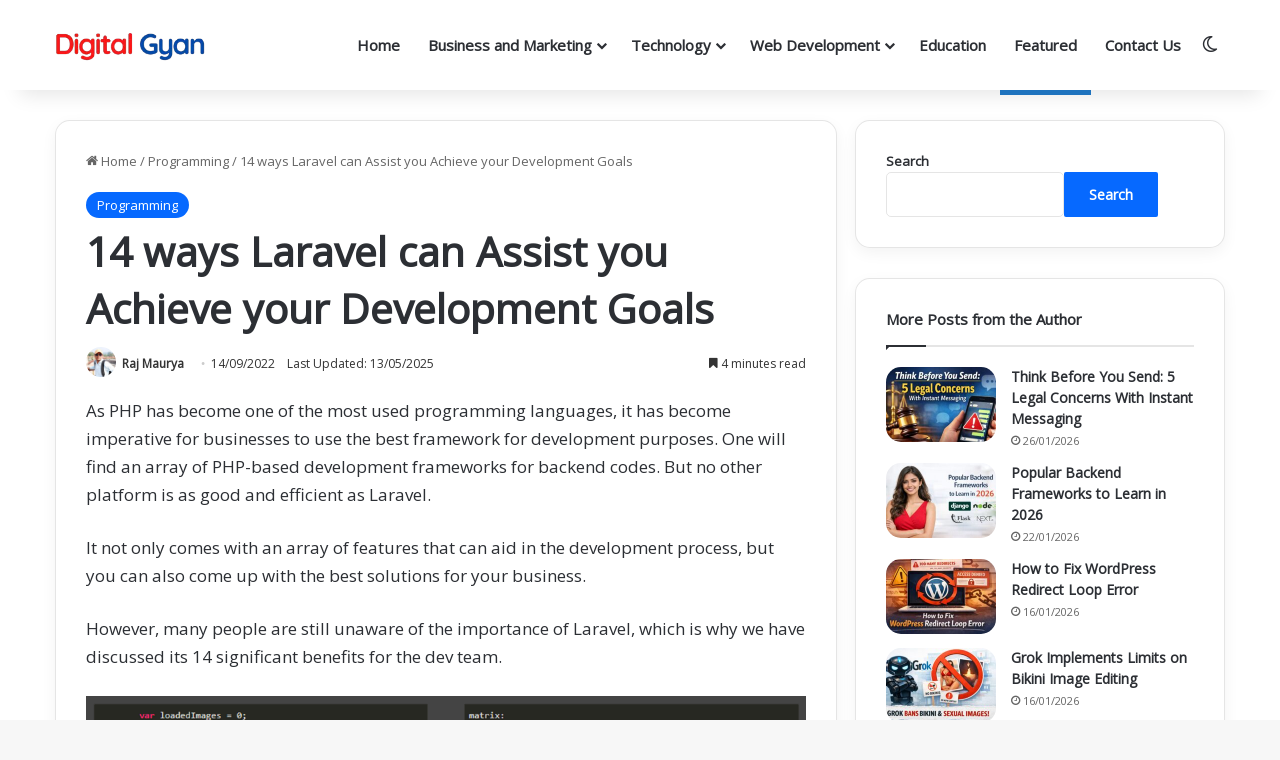

--- FILE ---
content_type: text/html; charset=UTF-8
request_url: https://digitalgyan.org/14-ways-laravel-can-assist-you-achieve-your-development-goals/
body_size: 21252
content:
<!DOCTYPE html><html lang="en-GB" class="" data-skin="light" prefix="og: https://ogp.me/ns#"><head><meta charset="UTF-8" /><link rel="profile" href="https://gmpg.org/xfn/11" /><title>14 ways Laravel can Assist you Achieve your Development Goals</title><meta name="description" content="However, many people are still unaware of the importance of Laravel, which is why we have discussed its 14 significant benefits for the dev team."/><meta name="robots" content="follow, index, max-snippet:-1, max-video-preview:-1, max-image-preview:large"/><link rel="canonical" href="https://digitalgyan.org/14-ways-laravel-can-assist-you-achieve-your-development-goals/" /><meta property="og:locale" content="en_GB" /><meta property="og:type" content="article" /><meta property="og:title" content="14 ways Laravel can Assist you Achieve your Development Goals" /><meta property="og:description" content="However, many people are still unaware of the importance of Laravel, which is why we have discussed its 14 significant benefits for the dev team." /><meta property="og:url" content="https://digitalgyan.org/14-ways-laravel-can-assist-you-achieve-your-development-goals/" /><meta property="og:site_name" content="Digital Gyan | Virtual Knowledge Hub" /><meta property="article:publisher" content="https://www.facebook.com/116991516770795" /><meta property="article:author" content="https://www.facebook.com/Rajmaurya51" /><meta property="article:section" content="Programming" /><meta property="og:updated_time" content="2025-05-13T15:31:39+05:30" /><meta property="fb:admins" content="1063612581" /><meta property="og:image" content="https://digitalgyan.org/wp-admin/admin-ajax.php?action=rank_math_overlay_thumb&id=73862&type=digital-gyan&hash=e2841aa2b3fc628db2cde387920c8bba" /><meta property="og:image:secure_url" content="https://digitalgyan.org/wp-admin/admin-ajax.php?action=rank_math_overlay_thumb&id=73862&type=digital-gyan&hash=e2841aa2b3fc628db2cde387920c8bba" /><meta property="og:image:width" content="1280" /><meta property="og:image:height" content="720" /><meta property="og:image:alt" content="Laravel programming" /><meta property="og:image:type" content="image/jpeg" /><meta property="article:published_time" content="2022-09-14T17:58:22+05:30" /><meta property="article:modified_time" content="2025-05-13T15:31:39+05:30" /><meta name="twitter:card" content="summary_large_image" /><meta name="twitter:title" content="14 ways Laravel can Assist you Achieve your Development Goals" /><meta name="twitter:description" content="However, many people are still unaware of the importance of Laravel, which is why we have discussed its 14 significant benefits for the dev team." /><meta name="twitter:site" content="@Digital_Gyan_" /><meta name="twitter:creator" content="@the_raj_maurya" /><meta name="twitter:image" content="https://digitalgyan.org/wp-admin/admin-ajax.php?action=rank_math_overlay_thumb&id=73862&type=digital-gyan&hash=e2841aa2b3fc628db2cde387920c8bba" /><meta name="twitter:label1" content="Written by" /><meta name="twitter:data1" content="Raj Maurya" /><meta name="twitter:label2" content="Time to read" /><meta name="twitter:data2" content="5 minutes" /> <script type="application/ld+json" class="rank-math-schema-pro">{"@context":"https://schema.org","@graph":[{"@type":["Person","Organization"],"@id":"https://digitalgyan.org/#person","name":"Digital Gyan","sameAs":["https://www.facebook.com/116991516770795","https://twitter.com/Digital_Gyan_"],"logo":{"@type":"ImageObject","@id":"https://digitalgyan.org/#logo","url":"https://digitalgyan.org/wp-content/uploads/2022/09/local-seo-logo.png","contentUrl":"https://digitalgyan.org/wp-content/uploads/2022/09/local-seo-logo.png","caption":"Digital Gyan | Virtual Knowledge Hub","inLanguage":"en-GB","width":"1080","height":"1080"},"image":{"@type":"ImageObject","@id":"https://digitalgyan.org/#logo","url":"https://digitalgyan.org/wp-content/uploads/2022/09/local-seo-logo.png","contentUrl":"https://digitalgyan.org/wp-content/uploads/2022/09/local-seo-logo.png","caption":"Digital Gyan | Virtual Knowledge Hub","inLanguage":"en-GB","width":"1080","height":"1080"}},{"@type":"WebSite","@id":"https://digitalgyan.org/#website","url":"https://digitalgyan.org","name":"Digital Gyan | Virtual Knowledge Hub","alternateName":"Digital Gyan","publisher":{"@id":"https://digitalgyan.org/#person"},"inLanguage":"en-GB"},{"@type":"ImageObject","@id":"https://digitalgyan.org/wp-content/uploads/2022/09/Laravel-programming.jpg","url":"https://digitalgyan.org/wp-content/uploads/2022/09/Laravel-programming.jpg","width":"1280","height":"720","caption":"Laravel programming","inLanguage":"en-GB"},{"@type":"BreadcrumbList","@id":"https://digitalgyan.org/14-ways-laravel-can-assist-you-achieve-your-development-goals/#breadcrumb","itemListElement":[{"@type":"ListItem","position":"1","item":{"@id":"https://digitalgyan.org/14-ways-laravel-can-assist-you-achieve-your-development-goals/","name":"14 ways Laravel can Assist you Achieve your Development Goals"}}]},{"@type":"WebPage","@id":"https://digitalgyan.org/14-ways-laravel-can-assist-you-achieve-your-development-goals/#webpage","url":"https://digitalgyan.org/14-ways-laravel-can-assist-you-achieve-your-development-goals/","name":"14 ways Laravel can Assist you Achieve your Development Goals","datePublished":"2022-09-14T17:58:22+05:30","dateModified":"2025-05-13T15:31:39+05:30","isPartOf":{"@id":"https://digitalgyan.org/#website"},"primaryImageOfPage":{"@id":"https://digitalgyan.org/wp-content/uploads/2022/09/Laravel-programming.jpg"},"inLanguage":"en-GB","breadcrumb":{"@id":"https://digitalgyan.org/14-ways-laravel-can-assist-you-achieve-your-development-goals/#breadcrumb"}},{"@type":"Person","@id":"https://digitalgyan.org/author/adminraj/","name":"Raj Maurya","description":"Raj Maurya is the founder of Digital Gyan. He is a technical content writer on Fiverr and freelancer.com. When not working, he plays Valorant.","url":"https://digitalgyan.org/author/adminraj/","image":{"@type":"ImageObject","@id":"https://secure.gravatar.com/avatar/f7c46aa2591dbc0224cf32b0f1efb31184c0e6a9c5e160be9e2984eeaa273e28?s=96&amp;r=g","url":"https://secure.gravatar.com/avatar/f7c46aa2591dbc0224cf32b0f1efb31184c0e6a9c5e160be9e2984eeaa273e28?s=96&amp;r=g","caption":"Raj Maurya","inLanguage":"en-GB"},"sameAs":["https://www.facebook.com/Rajmaurya51","https://twitter.com/https://twitter.com/the_raj_maurya","https://www.instagram.com/digital_gyan_blog"]},{"@type":"Article","headline":"14 ways Laravel can Assist you Achieve your Development Goals","keywords":"Laravel","datePublished":"2022-09-14T17:58:22+05:30","dateModified":"2025-05-13T15:31:39+05:30","author":{"@id":"https://digitalgyan.org/author/adminraj/","name":"Raj Maurya"},"publisher":{"@id":"https://digitalgyan.org/#person"},"description":"However, many people are still unaware of the importance of Laravel, which is why we have discussed its 14 significant benefits for the dev team.","name":"14 ways Laravel can Assist you Achieve your Development Goals","@id":"https://digitalgyan.org/14-ways-laravel-can-assist-you-achieve-your-development-goals/#richSnippet","isPartOf":{"@id":"https://digitalgyan.org/14-ways-laravel-can-assist-you-achieve-your-development-goals/#webpage"},"image":{"@id":"https://digitalgyan.org/wp-content/uploads/2022/09/Laravel-programming.jpg"},"inLanguage":"en-GB","mainEntityOfPage":{"@id":"https://digitalgyan.org/14-ways-laravel-can-assist-you-achieve-your-development-goals/#webpage"}}]}</script> <link rel="alternate" type="application/rss+xml" title="Digital Gyan &raquo; Feed" href="https://digitalgyan.org/feed/" /><link rel="alternate" type="application/rss+xml" title="Digital Gyan &raquo; Comments Feed" href="https://digitalgyan.org/comments/feed/" /> <script type="text/javascript">try {
				if( 'undefined' != typeof localStorage ){
					var tieSkin = localStorage.getItem('tie-skin');
				}

				
				var html = document.getElementsByTagName('html')[0].classList,
						htmlSkin = 'light';

				if( html.contains('dark-skin') ){
					htmlSkin = 'dark';
				}

				if( tieSkin != null && tieSkin != htmlSkin ){
					html.add('tie-skin-inverted');
					var tieSkinInverted = true;
				}

				if( tieSkin == 'dark' ){
					html.add('dark-skin');
				}
				else if( tieSkin == 'light' ){
					html.remove( 'dark-skin' );
				}
				
			} catch(e) { console.log( e ) }</script> <link rel="alternate" type="application/rss+xml" title="Digital Gyan &raquo; 14 ways Laravel can Assist you Achieve your Development Goals Comments Feed" href="https://digitalgyan.org/14-ways-laravel-can-assist-you-achieve-your-development-goals/feed/" /><style type="text/css">:root{--tie-preset-gradient-1:linear-gradient(135deg, rgba(6, 147, 227, 1) 0%, rgb(155, 81, 224) 100%);--tie-preset-gradient-2:linear-gradient(135deg, rgb(122, 220, 180) 0%, rgb(0, 208, 130) 100%);--tie-preset-gradient-3:linear-gradient(135deg, rgba(252, 185, 0, 1) 0%, rgba(255, 105, 0, 1) 100%);--tie-preset-gradient-4:linear-gradient(135deg, rgba(255, 105, 0, 1) 0%, rgb(207, 46, 46) 100%);--tie-preset-gradient-5:linear-gradient(135deg, rgb(238, 238, 238) 0%, rgb(169, 184, 195) 100%);--tie-preset-gradient-6:linear-gradient(135deg, rgb(74, 234, 220) 0%, rgb(151, 120, 209) 20%, rgb(207, 42, 186) 40%, rgb(238, 44, 130) 60%, rgb(251, 105, 98) 80%, rgb(254, 248, 76) 100%);--tie-preset-gradient-7:linear-gradient(135deg, rgb(255, 206, 236) 0%, rgb(152, 150, 240) 100%);--tie-preset-gradient-8:linear-gradient(135deg, rgb(254, 205, 165) 0%, rgb(254, 45, 45) 50%, rgb(107, 0, 62) 100%);--tie-preset-gradient-9:linear-gradient(135deg, rgb(255, 203, 112) 0%, rgb(199, 81, 192) 50%, rgb(65, 88, 208) 100%);--tie-preset-gradient-10:linear-gradient(135deg, rgb(255, 245, 203) 0%, rgb(182, 227, 212) 50%, rgb(51, 167, 181) 100%);--tie-preset-gradient-11:linear-gradient(135deg, rgb(202, 248, 128) 0%, rgb(113, 206, 126) 100%);--tie-preset-gradient-12:linear-gradient(135deg, rgb(2, 3, 129) 0%, rgb(40, 116, 252) 100%);--tie-preset-gradient-13:linear-gradient(135deg, #4D34FA, #ad34fa);--tie-preset-gradient-14:linear-gradient(135deg, #0057FF, #31B5FF);--tie-preset-gradient-15:linear-gradient(135deg, #FF007A, #FF81BD);--tie-preset-gradient-16:linear-gradient(135deg, #14111E, #4B4462);--tie-preset-gradient-17:linear-gradient(135deg, #F32758, #FFC581);--main-nav-background:#FFFFFF;--main-nav-secondry-background:rgba(0,0,0,0.03);--main-nav-primary-color:#0088ff;--main-nav-contrast-primary-color:#FFFFFF;--main-nav-text-color:#2c2f34;--main-nav-secondry-text-color:rgba(0,0,0,0.5);--main-nav-main-border-color:rgba(0,0,0,0.1);--main-nav-secondry-border-color:rgba(0,0,0,0.08)}</style><link rel="alternate" title="oEmbed (JSON)" type="application/json+oembed" href="https://digitalgyan.org/wp-json/oembed/1.0/embed?url=https%3A%2F%2Fdigitalgyan.org%2F14-ways-laravel-can-assist-you-achieve-your-development-goals%2F" /><link rel="alternate" title="oEmbed (XML)" type="text/xml+oembed" href="https://digitalgyan.org/wp-json/oembed/1.0/embed?url=https%3A%2F%2Fdigitalgyan.org%2F14-ways-laravel-can-assist-you-achieve-your-development-goals%2F&#038;format=xml" /><meta name="viewport" content="width=device-width, initial-scale=1.0" /><style id='wp-img-auto-sizes-contain-inline-css' type='text/css'>img:is([sizes=auto i],[sizes^="auto," i]){contain-intrinsic-size:3000px 1500px}</style><style id='wp-emoji-styles-inline-css' type='text/css'>img.wp-smiley,img.emoji{display:inline!important;border:none!important;box-shadow:none!important;height:1em!important;width:1em!important;margin:0 0.07em!important;vertical-align:-0.1em!important;background:none!important;padding:0!important}</style><link data-optimized="1" rel='stylesheet' id='wp-block-library-css' href='https://digitalgyan.org/wp-content/litespeed/css/e283a1aed7ea509fb361ffefbfbc02b9.css?ver=8d541' type='text/css' media='all' /><style id='wp-block-heading-inline-css' type='text/css'>h1:where(.wp-block-heading).has-background,h2:where(.wp-block-heading).has-background,h3:where(.wp-block-heading).has-background,h4:where(.wp-block-heading).has-background,h5:where(.wp-block-heading).has-background,h6:where(.wp-block-heading).has-background{padding:1.25em 2.375em}h1.has-text-align-left[style*=writing-mode]:where([style*=vertical-lr]),h1.has-text-align-right[style*=writing-mode]:where([style*=vertical-rl]),h2.has-text-align-left[style*=writing-mode]:where([style*=vertical-lr]),h2.has-text-align-right[style*=writing-mode]:where([style*=vertical-rl]),h3.has-text-align-left[style*=writing-mode]:where([style*=vertical-lr]),h3.has-text-align-right[style*=writing-mode]:where([style*=vertical-rl]),h4.has-text-align-left[style*=writing-mode]:where([style*=vertical-lr]),h4.has-text-align-right[style*=writing-mode]:where([style*=vertical-rl]),h5.has-text-align-left[style*=writing-mode]:where([style*=vertical-lr]),h5.has-text-align-right[style*=writing-mode]:where([style*=vertical-rl]),h6.has-text-align-left[style*=writing-mode]:where([style*=vertical-lr]),h6.has-text-align-right[style*=writing-mode]:where([style*=vertical-rl]){rotate:180deg}</style><style id='wp-block-image-inline-css' type='text/css'>.wp-block-image>a,.wp-block-image>figure>a{display:inline-block}.wp-block-image img{box-sizing:border-box;height:auto;max-width:100%;vertical-align:bottom}@media not (prefers-reduced-motion){.wp-block-image img.hide{visibility:hidden}.wp-block-image img.show{animation:show-content-image .4s}}.wp-block-image[style*=border-radius] img,.wp-block-image[style*=border-radius]>a{border-radius:inherit}.wp-block-image.has-custom-border img{box-sizing:border-box}.wp-block-image.aligncenter{text-align:center}.wp-block-image.alignfull>a,.wp-block-image.alignwide>a{width:100%}.wp-block-image.alignfull img,.wp-block-image.alignwide img{height:auto;width:100%}.wp-block-image .aligncenter,.wp-block-image .alignleft,.wp-block-image .alignright,.wp-block-image.aligncenter,.wp-block-image.alignleft,.wp-block-image.alignright{display:table}.wp-block-image .aligncenter>figcaption,.wp-block-image .alignleft>figcaption,.wp-block-image .alignright>figcaption,.wp-block-image.aligncenter>figcaption,.wp-block-image.alignleft>figcaption,.wp-block-image.alignright>figcaption{caption-side:bottom;display:table-caption}.wp-block-image .alignleft{float:left;margin:.5em 1em .5em 0}.wp-block-image .alignright{float:right;margin:.5em 0 .5em 1em}.wp-block-image .aligncenter{margin-left:auto;margin-right:auto}.wp-block-image :where(figcaption){margin-bottom:1em;margin-top:.5em}.wp-block-image.is-style-circle-mask img{border-radius:9999px}@supports ((-webkit-mask-image:none) or (mask-image:none)) or (-webkit-mask-image:none){.wp-block-image.is-style-circle-mask img{border-radius:0;-webkit-mask-image:url('data:image/svg+xml;utf8,<svg viewBox="0 0 100 100" xmlns="http://www.w3.org/2000/svg"><circle cx="50" cy="50" r="50"/></svg>');mask-image:url('data:image/svg+xml;utf8,<svg viewBox="0 0 100 100" xmlns="http://www.w3.org/2000/svg"><circle cx="50" cy="50" r="50"/></svg>');mask-mode:alpha;-webkit-mask-position:center;mask-position:center;-webkit-mask-repeat:no-repeat;mask-repeat:no-repeat;-webkit-mask-size:contain;mask-size:contain}}:root :where(.wp-block-image.is-style-rounded img,.wp-block-image .is-style-rounded img){border-radius:9999px}.wp-block-image figure{margin:0}.wp-lightbox-container{display:flex;flex-direction:column;position:relative}.wp-lightbox-container img{cursor:zoom-in}.wp-lightbox-container img:hover+button{opacity:1}.wp-lightbox-container button{align-items:center;backdrop-filter:blur(16px) saturate(180%);background-color:#5a5a5a40;border:none;border-radius:4px;cursor:zoom-in;display:flex;height:20px;justify-content:center;opacity:0;padding:0;position:absolute;right:16px;text-align:center;top:16px;width:20px;z-index:100}@media not (prefers-reduced-motion){.wp-lightbox-container button{transition:opacity .2s ease}}.wp-lightbox-container button:focus-visible{outline:3px auto #5a5a5a40;outline:3px auto -webkit-focus-ring-color;outline-offset:3px}.wp-lightbox-container button:hover{cursor:pointer;opacity:1}.wp-lightbox-container button:focus{opacity:1}.wp-lightbox-container button:focus,.wp-lightbox-container button:hover,.wp-lightbox-container button:not(:hover):not(:active):not(.has-background){background-color:#5a5a5a40;border:none}.wp-lightbox-overlay{box-sizing:border-box;cursor:zoom-out;height:100vh;left:0;overflow:hidden;position:fixed;top:0;visibility:hidden;width:100%;z-index:100000}.wp-lightbox-overlay .close-button{align-items:center;cursor:pointer;display:flex;justify-content:center;min-height:40px;min-width:40px;padding:0;position:absolute;right:calc(env(safe-area-inset-right) + 16px);top:calc(env(safe-area-inset-top) + 16px);z-index:5000000}.wp-lightbox-overlay .close-button:focus,.wp-lightbox-overlay .close-button:hover,.wp-lightbox-overlay .close-button:not(:hover):not(:active):not(.has-background){background:none;border:none}.wp-lightbox-overlay .lightbox-image-container{height:var(--wp--lightbox-container-height);left:50%;overflow:hidden;position:absolute;top:50%;transform:translate(-50%,-50%);transform-origin:top left;width:var(--wp--lightbox-container-width);z-index:9999999999}.wp-lightbox-overlay .wp-block-image{align-items:center;box-sizing:border-box;display:flex;height:100%;justify-content:center;margin:0;position:relative;transform-origin:0 0;width:100%;z-index:3000000}.wp-lightbox-overlay .wp-block-image img{height:var(--wp--lightbox-image-height);min-height:var(--wp--lightbox-image-height);min-width:var(--wp--lightbox-image-width);width:var(--wp--lightbox-image-width)}.wp-lightbox-overlay .wp-block-image figcaption{display:none}.wp-lightbox-overlay button{background:none;border:none}.wp-lightbox-overlay .scrim{background-color:#fff;height:100%;opacity:.9;position:absolute;width:100%;z-index:2000000}.wp-lightbox-overlay.active{visibility:visible}@media not (prefers-reduced-motion){.wp-lightbox-overlay.active{animation:turn-on-visibility .25s both}.wp-lightbox-overlay.active img{animation:turn-on-visibility .35s both}.wp-lightbox-overlay.show-closing-animation:not(.active){animation:turn-off-visibility .35s both}.wp-lightbox-overlay.show-closing-animation:not(.active) img{animation:turn-off-visibility .25s both}.wp-lightbox-overlay.zoom.active{animation:none;opacity:1;visibility:visible}.wp-lightbox-overlay.zoom.active .lightbox-image-container{animation:lightbox-zoom-in .4s}.wp-lightbox-overlay.zoom.active .lightbox-image-container img{animation:none}.wp-lightbox-overlay.zoom.active .scrim{animation:turn-on-visibility .4s forwards}.wp-lightbox-overlay.zoom.show-closing-animation:not(.active){animation:none}.wp-lightbox-overlay.zoom.show-closing-animation:not(.active) .lightbox-image-container{animation:lightbox-zoom-out .4s}.wp-lightbox-overlay.zoom.show-closing-animation:not(.active) .lightbox-image-container img{animation:none}.wp-lightbox-overlay.zoom.show-closing-animation:not(.active) .scrim{animation:turn-off-visibility .4s forwards}}@keyframes show-content-image{0%{visibility:hidden}99%{visibility:hidden}to{visibility:visible}}@keyframes turn-on-visibility{0%{opacity:0}to{opacity:1}}@keyframes turn-off-visibility{0%{opacity:1;visibility:visible}99%{opacity:0;visibility:visible}to{opacity:0;visibility:hidden}}@keyframes lightbox-zoom-in{0%{transform:translate(calc((-100vw + var(--wp--lightbox-scrollbar-width))/2 + var(--wp--lightbox-initial-left-position)),calc(-50vh + var(--wp--lightbox-initial-top-position))) scale(var(--wp--lightbox-scale))}to{transform:translate(-50%,-50%) scale(1)}}@keyframes lightbox-zoom-out{0%{transform:translate(-50%,-50%) scale(1);visibility:visible}99%{visibility:visible}to{transform:translate(calc((-100vw + var(--wp--lightbox-scrollbar-width))/2 + var(--wp--lightbox-initial-left-position)),calc(-50vh + var(--wp--lightbox-initial-top-position))) scale(var(--wp--lightbox-scale));visibility:hidden}}
/*# sourceURL=https://digitalgyan.org/wp-includes/blocks/image/style.min.css */</style><style id='wp-block-image-theme-inline-css' type='text/css'>:root :where(.wp-block-image figcaption){color:#555;font-size:13px;text-align:center}.is-dark-theme :root :where(.wp-block-image figcaption){color:#ffffffa6}.wp-block-image{margin:0 0 1em}</style><style id='wp-block-search-inline-css' type='text/css'>.wp-block-search__button{margin-left:10px;word-break:normal}.wp-block-search__button.has-icon{line-height:0}.wp-block-search__button svg{height:1.25em;min-height:24px;min-width:24px;width:1.25em;fill:currentColor;vertical-align:text-bottom}:where(.wp-block-search__button){border:1px solid #ccc;padding:6px 10px}.wp-block-search__inside-wrapper{display:flex;flex:auto;flex-wrap:nowrap;max-width:100%}.wp-block-search__label{width:100%}.wp-block-search.wp-block-search__button-only .wp-block-search__button{box-sizing:border-box;display:flex;flex-shrink:0;justify-content:center;margin-left:0;max-width:100%}.wp-block-search.wp-block-search__button-only .wp-block-search__inside-wrapper{min-width:0!important;transition-property:width}.wp-block-search.wp-block-search__button-only .wp-block-search__input{flex-basis:100%;transition-duration:.3s}.wp-block-search.wp-block-search__button-only.wp-block-search__searchfield-hidden,.wp-block-search.wp-block-search__button-only.wp-block-search__searchfield-hidden .wp-block-search__inside-wrapper{overflow:hidden}.wp-block-search.wp-block-search__button-only.wp-block-search__searchfield-hidden .wp-block-search__input{border-left-width:0!important;border-right-width:0!important;flex-basis:0%;flex-grow:0;margin:0;min-width:0!important;padding-left:0!important;padding-right:0!important;width:0!important}:where(.wp-block-search__input){appearance:none;border:1px solid #949494;flex-grow:1;font-family:inherit;font-size:inherit;font-style:inherit;font-weight:inherit;letter-spacing:inherit;line-height:inherit;margin-left:0;margin-right:0;min-width:3rem;padding:8px;text-decoration:unset!important;text-transform:inherit}:where(.wp-block-search__button-inside .wp-block-search__inside-wrapper){background-color:#fff;border:1px solid #949494;box-sizing:border-box;padding:4px}:where(.wp-block-search__button-inside .wp-block-search__inside-wrapper) .wp-block-search__input{border:none;border-radius:0;padding:0 4px}:where(.wp-block-search__button-inside .wp-block-search__inside-wrapper) .wp-block-search__input:focus{outline:none}:where(.wp-block-search__button-inside .wp-block-search__inside-wrapper) :where(.wp-block-search__button){padding:4px 8px}.wp-block-search.aligncenter .wp-block-search__inside-wrapper{margin:auto}.wp-block[data-align=right] .wp-block-search.wp-block-search__button-only .wp-block-search__inside-wrapper{float:right}</style><style id='wp-block-search-theme-inline-css' type='text/css'>.wp-block-search .wp-block-search__label{font-weight:700}.wp-block-search__button{border:1px solid #ccc;padding:.375em .625em}</style><style id='wp-block-columns-inline-css' type='text/css'>.wp-block-columns{box-sizing:border-box;display:flex;flex-wrap:wrap!important}@media (min-width:782px){.wp-block-columns{flex-wrap:nowrap!important}}.wp-block-columns{align-items:normal!important}.wp-block-columns.are-vertically-aligned-top{align-items:flex-start}.wp-block-columns.are-vertically-aligned-center{align-items:center}.wp-block-columns.are-vertically-aligned-bottom{align-items:flex-end}@media (max-width:781px){.wp-block-columns:not(.is-not-stacked-on-mobile)>.wp-block-column{flex-basis:100%!important}}@media (min-width:782px){.wp-block-columns:not(.is-not-stacked-on-mobile)>.wp-block-column{flex-basis:0%;flex-grow:1}.wp-block-columns:not(.is-not-stacked-on-mobile)>.wp-block-column[style*=flex-basis]{flex-grow:0}}.wp-block-columns.is-not-stacked-on-mobile{flex-wrap:nowrap!important}.wp-block-columns.is-not-stacked-on-mobile>.wp-block-column{flex-basis:0%;flex-grow:1}.wp-block-columns.is-not-stacked-on-mobile>.wp-block-column[style*=flex-basis]{flex-grow:0}:where(.wp-block-columns){margin-bottom:1.75em}:where(.wp-block-columns.has-background){padding:1.25em 2.375em}.wp-block-column{flex-grow:1;min-width:0;overflow-wrap:break-word;word-break:break-word}.wp-block-column.is-vertically-aligned-top{align-self:flex-start}.wp-block-column.is-vertically-aligned-center{align-self:center}.wp-block-column.is-vertically-aligned-bottom{align-self:flex-end}.wp-block-column.is-vertically-aligned-stretch{align-self:stretch}.wp-block-column.is-vertically-aligned-bottom,.wp-block-column.is-vertically-aligned-center,.wp-block-column.is-vertically-aligned-top{width:100%}</style><style id='wp-block-paragraph-inline-css' type='text/css'>.is-small-text{font-size:.875em}.is-regular-text{font-size:1em}.is-large-text{font-size:2.25em}.is-larger-text{font-size:3em}.has-drop-cap:not(:focus):first-letter{float:left;font-size:8.4em;font-style:normal;font-weight:100;line-height:.68;margin:.05em .1em 0 0;text-transform:uppercase}body.rtl .has-drop-cap:not(:focus):first-letter{float:none;margin-left:.1em}p.has-drop-cap.has-background{overflow:hidden}:root :where(p.has-background){padding:1.25em 2.375em}:where(p.has-text-color:not(.has-link-color)) a{color:inherit}p.has-text-align-left[style*="writing-mode:vertical-lr"],p.has-text-align-right[style*="writing-mode:vertical-rl"]{rotate:180deg}</style><style id='global-styles-inline-css' type='text/css'>:root{--wp--preset--aspect-ratio--square:1;--wp--preset--aspect-ratio--4-3:4/3;--wp--preset--aspect-ratio--3-4:3/4;--wp--preset--aspect-ratio--3-2:3/2;--wp--preset--aspect-ratio--2-3:2/3;--wp--preset--aspect-ratio--16-9:16/9;--wp--preset--aspect-ratio--9-16:9/16;--wp--preset--color--black:#000000;--wp--preset--color--cyan-bluish-gray:#abb8c3;--wp--preset--color--white:#ffffff;--wp--preset--color--pale-pink:#f78da7;--wp--preset--color--vivid-red:#cf2e2e;--wp--preset--color--luminous-vivid-orange:#ff6900;--wp--preset--color--luminous-vivid-amber:#fcb900;--wp--preset--color--light-green-cyan:#7bdcb5;--wp--preset--color--vivid-green-cyan:#00d084;--wp--preset--color--pale-cyan-blue:#8ed1fc;--wp--preset--color--vivid-cyan-blue:#0693e3;--wp--preset--color--vivid-purple:#9b51e0;--wp--preset--color--global-color:#0088ff;--wp--preset--gradient--vivid-cyan-blue-to-vivid-purple:linear-gradient(135deg,rgb(6,147,227) 0%,rgb(155,81,224) 100%);--wp--preset--gradient--light-green-cyan-to-vivid-green-cyan:linear-gradient(135deg,rgb(122,220,180) 0%,rgb(0,208,130) 100%);--wp--preset--gradient--luminous-vivid-amber-to-luminous-vivid-orange:linear-gradient(135deg,rgb(252,185,0) 0%,rgb(255,105,0) 100%);--wp--preset--gradient--luminous-vivid-orange-to-vivid-red:linear-gradient(135deg,rgb(255,105,0) 0%,rgb(207,46,46) 100%);--wp--preset--gradient--very-light-gray-to-cyan-bluish-gray:linear-gradient(135deg,rgb(238,238,238) 0%,rgb(169,184,195) 100%);--wp--preset--gradient--cool-to-warm-spectrum:linear-gradient(135deg,rgb(74,234,220) 0%,rgb(151,120,209) 20%,rgb(207,42,186) 40%,rgb(238,44,130) 60%,rgb(251,105,98) 80%,rgb(254,248,76) 100%);--wp--preset--gradient--blush-light-purple:linear-gradient(135deg,rgb(255,206,236) 0%,rgb(152,150,240) 100%);--wp--preset--gradient--blush-bordeaux:linear-gradient(135deg,rgb(254,205,165) 0%,rgb(254,45,45) 50%,rgb(107,0,62) 100%);--wp--preset--gradient--luminous-dusk:linear-gradient(135deg,rgb(255,203,112) 0%,rgb(199,81,192) 50%,rgb(65,88,208) 100%);--wp--preset--gradient--pale-ocean:linear-gradient(135deg,rgb(255,245,203) 0%,rgb(182,227,212) 50%,rgb(51,167,181) 100%);--wp--preset--gradient--electric-grass:linear-gradient(135deg,rgb(202,248,128) 0%,rgb(113,206,126) 100%);--wp--preset--gradient--midnight:linear-gradient(135deg,rgb(2,3,129) 0%,rgb(40,116,252) 100%);--wp--preset--font-size--small:13px;--wp--preset--font-size--medium:20px;--wp--preset--font-size--large:36px;--wp--preset--font-size--x-large:42px;--wp--preset--spacing--20:0.44rem;--wp--preset--spacing--30:0.67rem;--wp--preset--spacing--40:1rem;--wp--preset--spacing--50:1.5rem;--wp--preset--spacing--60:2.25rem;--wp--preset--spacing--70:3.38rem;--wp--preset--spacing--80:5.06rem;--wp--preset--shadow--natural:6px 6px 9px rgba(0, 0, 0, 0.2);--wp--preset--shadow--deep:12px 12px 50px rgba(0, 0, 0, 0.4);--wp--preset--shadow--sharp:6px 6px 0px rgba(0, 0, 0, 0.2);--wp--preset--shadow--outlined:6px 6px 0px -3px rgb(255, 255, 255), 6px 6px rgb(0, 0, 0);--wp--preset--shadow--crisp:6px 6px 0px rgb(0, 0, 0)}:where(.is-layout-flex){gap:.5em}:where(.is-layout-grid){gap:.5em}body .is-layout-flex{display:flex}.is-layout-flex{flex-wrap:wrap;align-items:center}.is-layout-flex>:is(*,div){margin:0}body .is-layout-grid{display:grid}.is-layout-grid>:is(*,div){margin:0}:where(.wp-block-columns.is-layout-flex){gap:2em}:where(.wp-block-columns.is-layout-grid){gap:2em}:where(.wp-block-post-template.is-layout-flex){gap:1.25em}:where(.wp-block-post-template.is-layout-grid){gap:1.25em}.has-black-color{color:var(--wp--preset--color--black)!important}.has-cyan-bluish-gray-color{color:var(--wp--preset--color--cyan-bluish-gray)!important}.has-white-color{color:var(--wp--preset--color--white)!important}.has-pale-pink-color{color:var(--wp--preset--color--pale-pink)!important}.has-vivid-red-color{color:var(--wp--preset--color--vivid-red)!important}.has-luminous-vivid-orange-color{color:var(--wp--preset--color--luminous-vivid-orange)!important}.has-luminous-vivid-amber-color{color:var(--wp--preset--color--luminous-vivid-amber)!important}.has-light-green-cyan-color{color:var(--wp--preset--color--light-green-cyan)!important}.has-vivid-green-cyan-color{color:var(--wp--preset--color--vivid-green-cyan)!important}.has-pale-cyan-blue-color{color:var(--wp--preset--color--pale-cyan-blue)!important}.has-vivid-cyan-blue-color{color:var(--wp--preset--color--vivid-cyan-blue)!important}.has-vivid-purple-color{color:var(--wp--preset--color--vivid-purple)!important}.has-black-background-color{background-color:var(--wp--preset--color--black)!important}.has-cyan-bluish-gray-background-color{background-color:var(--wp--preset--color--cyan-bluish-gray)!important}.has-white-background-color{background-color:var(--wp--preset--color--white)!important}.has-pale-pink-background-color{background-color:var(--wp--preset--color--pale-pink)!important}.has-vivid-red-background-color{background-color:var(--wp--preset--color--vivid-red)!important}.has-luminous-vivid-orange-background-color{background-color:var(--wp--preset--color--luminous-vivid-orange)!important}.has-luminous-vivid-amber-background-color{background-color:var(--wp--preset--color--luminous-vivid-amber)!important}.has-light-green-cyan-background-color{background-color:var(--wp--preset--color--light-green-cyan)!important}.has-vivid-green-cyan-background-color{background-color:var(--wp--preset--color--vivid-green-cyan)!important}.has-pale-cyan-blue-background-color{background-color:var(--wp--preset--color--pale-cyan-blue)!important}.has-vivid-cyan-blue-background-color{background-color:var(--wp--preset--color--vivid-cyan-blue)!important}.has-vivid-purple-background-color{background-color:var(--wp--preset--color--vivid-purple)!important}.has-black-border-color{border-color:var(--wp--preset--color--black)!important}.has-cyan-bluish-gray-border-color{border-color:var(--wp--preset--color--cyan-bluish-gray)!important}.has-white-border-color{border-color:var(--wp--preset--color--white)!important}.has-pale-pink-border-color{border-color:var(--wp--preset--color--pale-pink)!important}.has-vivid-red-border-color{border-color:var(--wp--preset--color--vivid-red)!important}.has-luminous-vivid-orange-border-color{border-color:var(--wp--preset--color--luminous-vivid-orange)!important}.has-luminous-vivid-amber-border-color{border-color:var(--wp--preset--color--luminous-vivid-amber)!important}.has-light-green-cyan-border-color{border-color:var(--wp--preset--color--light-green-cyan)!important}.has-vivid-green-cyan-border-color{border-color:var(--wp--preset--color--vivid-green-cyan)!important}.has-pale-cyan-blue-border-color{border-color:var(--wp--preset--color--pale-cyan-blue)!important}.has-vivid-cyan-blue-border-color{border-color:var(--wp--preset--color--vivid-cyan-blue)!important}.has-vivid-purple-border-color{border-color:var(--wp--preset--color--vivid-purple)!important}.has-vivid-cyan-blue-to-vivid-purple-gradient-background{background:var(--wp--preset--gradient--vivid-cyan-blue-to-vivid-purple)!important}.has-light-green-cyan-to-vivid-green-cyan-gradient-background{background:var(--wp--preset--gradient--light-green-cyan-to-vivid-green-cyan)!important}.has-luminous-vivid-amber-to-luminous-vivid-orange-gradient-background{background:var(--wp--preset--gradient--luminous-vivid-amber-to-luminous-vivid-orange)!important}.has-luminous-vivid-orange-to-vivid-red-gradient-background{background:var(--wp--preset--gradient--luminous-vivid-orange-to-vivid-red)!important}.has-very-light-gray-to-cyan-bluish-gray-gradient-background{background:var(--wp--preset--gradient--very-light-gray-to-cyan-bluish-gray)!important}.has-cool-to-warm-spectrum-gradient-background{background:var(--wp--preset--gradient--cool-to-warm-spectrum)!important}.has-blush-light-purple-gradient-background{background:var(--wp--preset--gradient--blush-light-purple)!important}.has-blush-bordeaux-gradient-background{background:var(--wp--preset--gradient--blush-bordeaux)!important}.has-luminous-dusk-gradient-background{background:var(--wp--preset--gradient--luminous-dusk)!important}.has-pale-ocean-gradient-background{background:var(--wp--preset--gradient--pale-ocean)!important}.has-electric-grass-gradient-background{background:var(--wp--preset--gradient--electric-grass)!important}.has-midnight-gradient-background{background:var(--wp--preset--gradient--midnight)!important}.has-small-font-size{font-size:var(--wp--preset--font-size--small)!important}.has-medium-font-size{font-size:var(--wp--preset--font-size--medium)!important}.has-large-font-size{font-size:var(--wp--preset--font-size--large)!important}.has-x-large-font-size{font-size:var(--wp--preset--font-size--x-large)!important}:where(.wp-block-columns.is-layout-flex){gap:2em}:where(.wp-block-columns.is-layout-grid){gap:2em}</style><style id='core-block-supports-inline-css' type='text/css'>.wp-container-core-columns-is-layout-9d6595d7{flex-wrap:nowrap}</style><style id='classic-theme-styles-inline-css' type='text/css'>/*! This file is auto-generated */
.wp-block-button__link{color:#fff;background-color:#32373c;border-radius:9999px;box-shadow:none;text-decoration:none;padding:calc(.667em + 2px) calc(1.333em + 2px);font-size:1.125em}.wp-block-file__button{background:#32373c;color:#fff;text-decoration:none}</style><link data-optimized="1" rel='stylesheet' id='tie-css-base-css' href='https://digitalgyan.org/wp-content/litespeed/css/c94896aff25a3aa58cad8527030514c3.css?ver=c9fde' type='text/css' media='all' /><link data-optimized="1" rel='stylesheet' id='tie-css-styles-css' href='https://digitalgyan.org/wp-content/litespeed/css/580815e626f91870b794fcc978084c6c.css?ver=a9436' type='text/css' media='all' /><link data-optimized="1" rel='stylesheet' id='tie-css-widgets-css' href='https://digitalgyan.org/wp-content/litespeed/css/fc90bfe1b48d47ccd1106d8f2cb8429b.css?ver=81aca' type='text/css' media='all' /><link data-optimized="1" rel='stylesheet' id='tie-css-helpers-css' href='https://digitalgyan.org/wp-content/litespeed/css/6dedd5456c50f97b78b43dda58f26f5f.css?ver=f5133' type='text/css' media='all' /><link data-optimized="1" rel='stylesheet' id='tie-fontawesome5-css' href='https://digitalgyan.org/wp-content/litespeed/css/0f126c7b68625341b1d61baff70d1bf3.css?ver=5e69c' type='text/css' media='all' /><link data-optimized="1" rel='stylesheet' id='tie-css-single-css' href='https://digitalgyan.org/wp-content/litespeed/css/d479c2cd0a3975536ee5297ece9b247a.css?ver=06211' type='text/css' media='all' /><link data-optimized="1" rel='stylesheet' id='tie-css-print-css' href='https://digitalgyan.org/wp-content/litespeed/css/28d52e5d159b2ba6d02fcd93a14e78bf.css?ver=b5bfc' type='text/css' media='print' /><style id='tie-css-print-inline-css' type='text/css'>.wf-active body{font-family:'Open Sans'}#main-nav .main-menu>ul>li>a{font-size:15px}#the-post .entry-content,#the-post .entry-content p{font-size:17px}.tie-weather-widget.widget,.container-wrapper{box-shadow:0 5px 15px 0 rgb(0 0 0 / .05)}.dark-skin .tie-weather-widget.widget,.dark-skin .container-wrapper{box-shadow:0 5px 15px 0 rgb(0 0 0 / .2)}#theme-header:not(.main-nav-boxed) #main-nav,.main-nav-boxed .main-menu-wrapper{border-right:0 none!important;border-left:0 none!important;border-top:0 none!important}#theme-header:not(.main-nav-boxed) #main-nav,.main-nav-boxed .main-menu-wrapper{border-right:0 none!important;border-left:0 none!important;border-bottom:0 none!important}@media (max-width:991px){#theme-header.has-normal-width-logo #logo img{width:150px!important;max-width:100%!important;height:auto!important;max-height:200px!important}}body .mag-box .breaking,body .social-icons-widget .social-icons-item .social-link,body .widget_product_tag_cloud a,body .widget_tag_cloud a,body .post-tags a,body .widget_layered_nav_filters a,body .post-bottom-meta-title,body .post-bottom-meta a,body .post-cat,body .show-more-button,body #instagram-link.is-expanded .follow-button,body .cat-counter a+span,body .mag-box-options .slider-arrow-nav a,body .main-menu .cats-horizontal li a,body #instagram-link.is-compact,body .pages-numbers a,body .pages-nav-item,body .bp-pagination-links .page-numbers,body .fullwidth-area .widget_tag_cloud .tagcloud a,body ul.breaking-news-nav li.jnt-prev,body ul.breaking-news-nav li.jnt-next,body #tie-popup-search-mobile table.gsc-search-box{border-radius:35px}body .mag-box ul.breaking-news-nav li{border:0!important}body #instagram-link.is-compact{padding-right:40px;padding-left:40px}body .post-bottom-meta-title,body .post-bottom-meta a,body .more-link{padding-right:15px;padding-left:15px}body #masonry-grid .container-wrapper .post-thumb img{border-radius:0}body .video-thumbnail,body .review-item,body .review-summary,body .user-rate-wrap,body textarea,body input,body select{border-radius:5px}body .post-content-slideshow,body #tie-read-next,body .prev-next-post-nav .post-thumb,body .post-thumb img,body .container-wrapper,body .tie-popup-container .container-wrapper,body .widget,body .tie-grid-slider .grid-item,body .slider-vertical-navigation .slide,body .boxed-slider:not(.tie-grid-slider) .slide,body .buddypress-wrap .activity-list .load-more a,body .buddypress-wrap .activity-list .load-newest a,body .woocommerce .products .product .product-img img,body .woocommerce .products .product .product-img,body .woocommerce .woocommerce-tabs,body .woocommerce div.product .related.products,body .woocommerce div.product .up-sells.products,body .woocommerce .cart_totals,.woocommerce .cross-sells,body .big-thumb-left-box-inner,body .miscellaneous-box .posts-items li:first-child,body .single-big-img,body .masonry-with-spaces .container-wrapper .slide,body .news-gallery-items li .post-thumb,body .scroll-2-box .slide,.magazine1.archive:not(.bbpress) .entry-header-outer,.magazine1.search .entry-header-outer,.magazine1.archive:not(.bbpress) .mag-box .container-wrapper,.magazine1.search .mag-box .container-wrapper,body.magazine1 .entry-header-outer+.mag-box,body .digital-rating-static,body .entry q,body .entry blockquote,body #instagram-link.is-expanded,body.single-post .featured-area,body.post-layout-8 #content,body .footer-boxed-widget-area,body .tie-video-main-slider,body .post-thumb-overlay,body .widget_media_image img,body .stream-item-mag img,body .media-page-layout .post-element{border-radius:15px}#subcategories-section .container-wrapper{border-radius:15px!important;margin-top:15px!important;border-top-width:1px!important}@media (max-width:767px){.tie-video-main-slider iframe{border-top-right-radius:15px;border-top-left-radius:15px}}.magazine1.archive:not(.bbpress) .mag-box .container-wrapper,.magazine1.search .mag-box .container-wrapper{margin-top:15px;border-top-width:1px}body .section-wrapper:not(.container-full) .wide-slider-wrapper .slider-main-container,body .section-wrapper:not(.container-full) .wide-slider-three-slids-wrapper{border-radius:15px;overflow:hidden}body .wide-slider-nav-wrapper,body .share-buttons-bottom,body .first-post-gradient li:first-child .post-thumb:after,body .scroll-2-box .post-thumb:after{border-bottom-left-radius:15px;border-bottom-right-radius:15px}body .main-menu .menu-sub-content,body .comp-sub-menu{border-bottom-left-radius:10px;border-bottom-right-radius:10px}body.single-post .featured-area{overflow:hidden}body #check-also-box.check-also-left{border-top-right-radius:15px;border-bottom-right-radius:15px}body #check-also-box.check-also-right{border-top-left-radius:15px;border-bottom-left-radius:15px}body .mag-box .breaking-news-nav li:last-child{border-top-right-radius:35px;border-bottom-right-radius:35px}body .mag-box .breaking-title:before{border-top-left-radius:35px;border-bottom-left-radius:35px}body .tabs li:last-child a,body .full-overlay-title li:not(.no-post-thumb) .block-title-overlay{border-top-right-radius:15px}body .center-overlay-title li:not(.no-post-thumb) .block-title-overlay,body .tabs li:first-child a{border-top-left-radius:15px}@media only screen and (max-width:768px) and (min-width:0){#the-post .entry-content,#the-post .entry-content p{font-size:17px}.entry p{margin-bottom:25px;line-height:1.7}}</style> <script type="text/javascript" src="https://digitalgyan.org/wp-includes/js/jquery/jquery.min.js?ver=3.7.1" id="jquery-core-js"></script> <script type="text/javascript" src="https://digitalgyan.org/wp-includes/js/jquery/jquery-migrate.min.js?ver=3.4.1" id="jquery-migrate-js"></script> <link rel="https://api.w.org/" href="https://digitalgyan.org/wp-json/" /><link rel="alternate" title="JSON" type="application/json" href="https://digitalgyan.org/wp-json/wp/v2/posts/73860" /><link rel="EditURI" type="application/rsd+xml" title="RSD" href="https://digitalgyan.org/xmlrpc.php?rsd" /><meta name="generator" content="WordPress 6.9" /><link rel='shortlink' href='https://digitalgyan.org/?p=73860' /><meta http-equiv="X-UA-Compatible" content="IE=edge"><meta name="google-site-verification" content="Do4xQ6CqFW5ZWuCeeZkSOAhXGqvinoioDFisWT1bjB8" /><meta name="underestimate-verify-ownership" content="f7a5ec6d-a19f-4a29-9c46-c227c83b7c79"> <script type="text/javascript" id="google_gtagjs" src="https://digitalgyan.org/?local_ga_js=31abe6ffbe221d9a3866c8cb037dbd5f" async="async"></script> <script type="text/javascript" id="google_gtagjs-inline">/*  */
window.dataLayer = window.dataLayer || [];function gtag(){dataLayer.push(arguments);}gtag('js', new Date());gtag('config', 'G-1F7VGD49N9', {'anonymize_ip': true} );
/*  */</script> <link rel="icon" href="https://digitalgyan.org/wp-content/uploads/2021/10/cropped-favicon-2-150x150.png" sizes="32x32" /><link rel="icon" href="https://digitalgyan.org/wp-content/uploads/2021/10/cropped-favicon-2-300x300.png" sizes="192x192" /><link rel="apple-touch-icon" href="https://digitalgyan.org/wp-content/uploads/2021/10/cropped-favicon-2-300x300.png" /><meta name="msapplication-TileImage" content="https://digitalgyan.org/wp-content/uploads/2021/10/cropped-favicon-2-300x300.png" /><style type="text/css" id="wp-custom-css">.post-shortlink{display:none}</style></head><body id="tie-body" class="wp-singular post-template-default single single-post postid-73860 single-format-standard wp-custom-logo wp-theme-jannah wrapper-has-shadow block-head-1 magazine3 magazine1 is-desktop is-header-layout-1 sidebar-right has-sidebar post-layout-1 narrow-title-narrow-media is-standard-format post-has-toggle"><div class="background-overlay"><div id="tie-container" class="site tie-container"><div id="tie-wrapper"><header id="theme-header" class="theme-header header-layout-1 main-nav-light main-nav-default-light main-nav-below no-stream-item has-shadow has-normal-width-logo mobile-header-default"><div class="main-nav-wrapper"><nav id="main-nav"  class="main-nav header-nav menu-style-default menu-style-solid-bg" style="line-height:90px" aria-label="Primary Navigation"><div class="container"><div class="main-menu-wrapper"><div class="header-layout-1-logo" style="width:150px"><div id="logo" class="image-logo" >
<a title="Digital Gyan" href="https://digitalgyan.org/">
<picture id="tie-logo-default" class="tie-logo-default tie-logo-picture">
<source class="tie-logo-source-default tie-logo-source" srcset="https://digitalgyan.org/wp-content/uploads/2024/04/Digital-Gyan-Logo.png" media="(max-width:991px)">
<source class="tie-logo-source-default tie-logo-source" srcset="https://digitalgyan.org/wp-content/uploads/2024/04/Digital-Gyan-Logo.png">
<img class="tie-logo-img-default tie-logo-img" src="https://digitalgyan.org/wp-content/uploads/2024/04/Digital-Gyan-Logo.png" alt="Digital Gyan" width="150" height="50" style="max-height:50px !important; width: auto;" />
</picture>
<picture id="tie-logo-inverted" class="tie-logo-inverted tie-logo-picture">
<source class="tie-logo-source-inverted tie-logo-source" id="tie-logo-inverted-source" srcset="https://digitalgyan.org/wp-content/uploads/2024/04/Digital-Gyan-Logo.png">
<img class="tie-logo-img-inverted tie-logo-img" loading="lazy" id="tie-logo-inverted-img" src="https://digitalgyan.org/wp-content/uploads/2024/04/Digital-Gyan-Logo.png" alt="Digital Gyan" width="150" height="50" style="max-height:50px !important; width: auto;" />
</picture>
</a></div></div><div id="mobile-header-components-area_2" class="mobile-header-components"><ul class="components"><li class="mobile-component_menu custom-menu-link"><a href="#" id="mobile-menu-icon" class="menu-text-wrapper"><span class="tie-mobile-menu-icon nav-icon is-layout-1"></span><span class="menu-text">Menu</span></a></li></ul></div><div id="menu-components-wrap"><div id="sticky-logo" class="image-logo">
<a title="Digital Gyan" href="https://digitalgyan.org/">
<picture id="tie-sticky-logo-default" class="tie-logo-default tie-logo-picture">
<source class="tie-logo-source-default tie-logo-source" srcset="https://digitalgyan.org/wp-content/uploads/2024/04/Digital-Gyan-Logo.png">
<img class="tie-logo-img-default tie-logo-img" src="https://digitalgyan.org/wp-content/uploads/2024/04/Digital-Gyan-Logo.png" alt="Digital Gyan"  />
</picture>
<picture id="tie-sticky-logo-inverted" class="tie-logo-inverted tie-logo-picture">
<source class="tie-logo-source-inverted tie-logo-source" id="tie-logo-inverted-source" srcset="https://digitalgyan.org/wp-content/uploads/2024/04/Digital-Gyan-Logo.png">
<img class="tie-logo-img-inverted tie-logo-img" loading="lazy" id="tie-logo-inverted-img" src="https://digitalgyan.org/wp-content/uploads/2024/04/Digital-Gyan-Logo.png" alt="Digital Gyan"  />
</picture>
</a></div><div class="flex-placeholder"></div><div class="main-menu main-menu-wrap"><div id="main-nav-menu" class="main-menu header-menu"><ul id="menu-primary" class="menu"><li id="menu-item-94046" class="menu-item menu-item-type-custom menu-item-object-custom menu-item-home menu-item-94046"><a href="https://digitalgyan.org/">Home</a></li><li id="menu-item-107886" class="menu-item menu-item-type-taxonomy menu-item-object-category menu-item-has-children menu-item-107886"><a href="https://digitalgyan.org/category/business-and-marketing/">Business and Marketing</a><ul class="sub-menu menu-sub-content"><li id="menu-item-65885" class="menu-item menu-item-type-taxonomy menu-item-object-category menu-item-65885"><a href="https://digitalgyan.org/category/social-media/">Social Media</a></li><li id="menu-item-83108" class="menu-item menu-item-type-taxonomy menu-item-object-category menu-item-83108"><a href="https://digitalgyan.org/category/search-engine-optimization/">SEO</a></li></ul></li><li id="menu-item-87664" class="menu-item menu-item-type-taxonomy menu-item-object-category menu-item-has-children menu-item-87664 mega-menu mega-cat mega-menu-posts " data-id="93" ><a href="https://digitalgyan.org/category/technology/">Technology</a><div class="mega-menu-block menu-sub-content" style="padding-left:10px; padding-right:10px;" ><ul class="sub-menu mega-cat-more-links"><li id="menu-item-98826" class="menu-item menu-item-type-taxonomy menu-item-object-category menu-item-98826"><a href="https://digitalgyan.org/category/networking/">Networking</a></li><li id="menu-item-98827" class="menu-item menu-item-type-taxonomy menu-item-object-category menu-item-98827"><a href="https://digitalgyan.org/category/productivity-tips/">Productivity</a></li><li id="menu-item-98839" class="menu-item menu-item-type-taxonomy menu-item-object-category menu-item-98839"><a href="https://digitalgyan.org/category/computer-security/">Security and Privacy</a></li></ul><div class="mega-menu-content"><div class="mega-cat-wrapper"><div class="mega-cat-content horizontal-posts"><div class="mega-ajax-content mega-cat-posts-container clearfix"></div></div></div></div></div></li><li id="menu-item-98823" class="menu-item menu-item-type-taxonomy menu-item-object-category menu-item-has-children menu-item-98823 mega-menu mega-cat mega-menu-posts " data-id="13" ><a href="https://digitalgyan.org/category/web-development/">Web Development</a><div class="mega-menu-block menu-sub-content"  ><ul class="sub-menu mega-cat-more-links"><li id="menu-item-58511" class="menu-item menu-item-type-taxonomy menu-item-object-category current-post-ancestor current-menu-parent current-post-parent menu-item-58511"><a href="https://digitalgyan.org/category/programming/">Programming</a></li><li id="menu-item-98825" class="menu-item menu-item-type-taxonomy menu-item-object-category menu-item-98825"><a href="https://digitalgyan.org/category/wordpress-cms/">WordPress</a></li><li id="menu-item-98824" class="menu-item menu-item-type-taxonomy menu-item-object-category menu-item-98824"><a href="https://digitalgyan.org/category/web-hosting/">Web Hosting</a></li></ul><div class="mega-menu-content"><div class="mega-cat-wrapper"><div class="mega-cat-content horizontal-posts"><div class="mega-ajax-content mega-cat-posts-container clearfix"></div></div></div></div></div></li><li id="menu-item-98834" class="menu-item menu-item-type-taxonomy menu-item-object-category menu-item-98834"><a href="https://digitalgyan.org/category/education/">Education</a></li><style>#menu-item-99000{--main-nav-primary-color:#1e73be;--main-nav-contrast-primary-color:#FFFFFF;border-bottom:5px solid #1e73be;margin-bottom:-5px}</style><li id="menu-item-99000" class="menu-item menu-item-type-taxonomy menu-item-object-category menu-item-99000"><a href="https://digitalgyan.org/category/featured/">Featured</a></li><li id="menu-item-98835" class="menu-item menu-item-type-post_type menu-item-object-page menu-item-98835"><a href="https://digitalgyan.org/contact-us/">Contact Us</a></li></ul></div></div><ul class="components"><li class="skin-icon menu-item custom-menu-link">
<a href="#" class="change-skin" title="Switch skin">
<span class="tie-icon-moon change-skin-icon" aria-hidden="true"></span>
<span class="screen-reader-text">Switch skin</span>
</a></li></ul></div></div></div></nav></div></header> <script type="text/javascript">try{if("undefined"!=typeof localStorage){var header,mnIsDark=!1,tnIsDark=!1;(header=document.getElementById("theme-header"))&&((header=header.classList).contains("main-nav-default-dark")&&(mnIsDark=!0),header.contains("top-nav-default-dark")&&(tnIsDark=!0),"dark"==tieSkin?(header.add("main-nav-dark","top-nav-dark"),header.remove("main-nav-light","top-nav-light")):"light"==tieSkin&&(mnIsDark||(header.remove("main-nav-dark"),header.add("main-nav-light")),tnIsDark||(header.remove("top-nav-dark"),header.add("top-nav-light"))))}}catch(a){console.log(a)}</script> <div id="content" class="site-content container"><div id="main-content-row" class="tie-row main-content-row"><div class="main-content tie-col-md-8 tie-col-xs-12" role="main"><article id="the-post" class="container-wrapper post-content tie-standard"><header class="entry-header-outer"><nav id="breadcrumb"><a href="https://digitalgyan.org/"><span class="tie-icon-home" aria-hidden="true"></span> Home</a><em class="delimiter">/</em><a href="https://digitalgyan.org/category/programming/">Programming</a><em class="delimiter">/</em><span class="current">14 ways Laravel can Assist you Achieve your Development Goals</span></nav><div class="entry-header"><span class="post-cat-wrap"><a class="post-cat tie-cat-27566" href="https://digitalgyan.org/category/programming/">Programming</a></span><h1 class="post-title entry-title">
14 ways Laravel can Assist you Achieve your Development Goals</h1><div class="single-post-meta post-meta clearfix"><span class="author-meta single-author with-avatars"><span class="meta-item meta-author-wrapper meta-author-1">
<span class="meta-author-avatar">
<a href="https://digitalgyan.org/author/adminraj/"><img alt='Photo of Raj Maurya' src='https://secure.gravatar.com/avatar/f7c46aa2591dbc0224cf32b0f1efb31184c0e6a9c5e160be9e2984eeaa273e28?s=140&#038;r=g' srcset='https://secure.gravatar.com/avatar/f7c46aa2591dbc0224cf32b0f1efb31184c0e6a9c5e160be9e2984eeaa273e28?s=280&#038;r=g 2x' class='avatar avatar-140 photo' height='140' width='140' decoding='async'/></a>
</span>
<span class="meta-author"><a href="https://digitalgyan.org/author/adminraj/" class="author-name tie-icon" title="Raj Maurya">Raj Maurya</a></span></span></span><span class="date meta-item tie-icon">14/09/2022</span><span class="meta-item last-updated">Last Updated: 13/05/2025</span><div class="tie-alignright"><span class="meta-reading-time meta-item"><span class="tie-icon-bookmark" aria-hidden="true"></span> 4 minutes read</span></div></div></div></header><div class="entry-content entry clearfix"><p>As PHP has become one of the most used programming languages, it has become imperative for businesses to use the best framework for development purposes. One will find an array of PHP-based development frameworks for backend codes. But no other platform is as good and efficient as Laravel.</p><p>It not only comes with an array of features that can aid in the development process, but you can also come up with the best solutions for your business.</p><p>However, many people are still unaware of the importance of Laravel, which is why we have discussed its 14 significant benefits for the dev team.</p><figure class="wp-block-image size-full"><img fetchpriority="high" decoding="async" width="975" height="423" src="https://digitalgyan.org/wp-content/uploads/2022/09/image-1.png" alt="14 ways laravel can assist you achieve your development goals" class="wp-image-73861" srcset="https://digitalgyan.org/wp-content/uploads/2022/09/image-1.png 975w, https://digitalgyan.org/wp-content/uploads/2022/09/image-1-300x130.png 300w, https://digitalgyan.org/wp-content/uploads/2022/09/image-1-150x65.png 150w, https://digitalgyan.org/wp-content/uploads/2022/09/image-1-768x333.png 768w" sizes="(max-width: 975px) 100vw, 975px"></figure><h2 class="wp-block-heading">MVC architecture</h2><p>MVC or Model View Control architecture helps developers divide the codebase into multiple modules and efficiently work on them. It also helps in separating the front end from the backend so that developers can independently work on either case and improve the overall performance. It will also enhance user experience since you can scale the backend and front end independently without impacting the other.</p><h2 class="wp-block-heading">DevOps</h2><p>DevOps is one of the best technical concepts that has been extensively used in the IT industry. It helps developers implement continuous integration and delivery pipelines and automate deployment. Therefore, the codes will be continuously integrated with the production environment without the involvement of manual labour. This further reduces the chances of errors occurring in the program.</p><h2 class="wp-block-heading">Latest releases</h2><p>Laravel is constantly updating. Therefore, you will get new features on this framework with every release. Plus, if there is any major complication in the current version, it will be fixed in the upcoming one, offering developers a golden chance to create the best website. Therefore, efficiency and productivity will increase without much effort. </p><h2 class="wp-block-heading">Command line tools</h2><p>One of the main features of Laravel is the presence of a built-in command line tool, also known as Artisan. With it, developers can easily automate repetitive tasks and reduce overall development time. For example, they don&#8217;t have to create the webpage skeletal multiple times while coding for the same page but with different functionalities.&nbsp;</p><h2 class="wp-block-heading">Template engine</h2><p>The template engine of Laravel is termed Blade, which offers developers more leverage to come up with next-gen solutions and ensure the websites developed can create an optimal user experience. It allows the dev team to implement inheritance and correctly create web pages. As a result, child-to-parent rendering becomes more accessible, and similar types of components can be extended with specific methods.&nbsp;</p><h2 class="wp-block-heading">Queuing services</h2><p>Often the requests initiated from the user end are time-consuming and can block the threads. This is where Laravel comes into play. It helps developers implement queues to ensure the priority tasks are handled first, followed by the ones that will take time to complete the process.&nbsp;</p><h2 class="wp-block-heading">Caching</h2><p>Caching is crucial in loading the HTML codes and executing them as needed. Therefore, every time a user tries to access the website, the codes loaded in the cache memory are rendered. It increases the speed of the website and offers an excellent user experience. In addition, you can also configure multiple cache memory locations to operate the websites in the best possible manner.&nbsp;</p><h2 class="wp-block-heading">Exception handling</h2><p>It is crucial to handle the exceptions and find errors through the coding. Laravel allows you to include code snippets for exceptional handling so that the websites can work faster without throwing errors at most times. Also, the log handlers can help you to access the log details and check where the error has occurred. This is one of the reasons why Laravel is considered to be outstanding for backend development.&nbsp;</p><h2 class="wp-block-heading">Email integration</h2><p>If you want to integrate mail delivery channels with your website or application, Laravel is the proper framework for you. It comes with APIs for Swift Mailer integrations. In addition, you can easily use the built-in drivers for PHP&#8217;s email channel, Amazon SES, and many more.&nbsp;</p><h2 class="wp-block-heading">Microservice migration</h2><p>Laravel comes with a framework called Lumen, with which you can migrate your existing software codes to microservice. This will break down the legacy codes into smaller modules for better bug detection, scalability, and flexibility.&nbsp;</p><h2 class="wp-block-heading">Throttling</h2><p>One of the significant security concerns developers try to handle internally is DDoS. It is a process where the hackers send multiple requests to the backend engine, causing the website to stall or give timeout errors to the users who try to access the website simultaneously. But with Laravel, you can include rate-limiting middleware to <a href="https://digitalgyan.org/what-is-denial-of-service-attack-how-to-prevent/" target="_blank" rel="noopener">prevent throttling and DDoS attacks</a>.&nbsp;</p><h2 class="wp-block-heading">High-level security</h2><p>Laravel has excellent security features with which you can safeguard your website and ensure the business doesn&#8217;t suffer from any sudden cyber attack or data breaches. With the built-in security package, you can prevent attacks like SQL injection or cross-site scripting. Therefore, no one will be able to manipulate the database, run a JavaScript program, and change the software&#8217;s behaviour.&nbsp;</p><h2 class="wp-block-heading">URL routing</h2><p>Often websites require the best URL structure to ensure visitors can access a specific website without any error. If you don’t include it while uploading the website codes to the server, users won&#8217;t be able to find the web pages. This is where Laravel plays a crucial role, as it allows you to create the URL structure and upload the same in the form of a Closure and a URL.&nbsp;</p><h2 class="wp-block-heading">Automation testing</h2><p>Laravel offers an excellent opportunity for automation testing, ensuring a hassle-free testing process for the developed parts of the website. Thanks to the fast compiler, you can write and run the scripts in no time. Plus, the elaborated console helps you check the errors caused during compilation and run time.&nbsp;</p><h2 class="wp-block-heading">Conclusion</h2><p>In this article, we have described the top 14 ways Laravel can help you level up the development process and come up with the most innovative solutions. It will further help you secure the software and ensure consistent delivery throughout. Laravel framework is much faster and more efficient when compared to other frameworks based on PHP. Therefore, you should hire the <a href="https://www.esparkinfo.com/software-development/technologies/laravel" target="_blank" rel="noreferrer noopener"><strong>Laravel development company</strong></a>.</p><p><strong>Author Biography</strong></p><div class="wp-block-columns is-layout-flex wp-container-core-columns-is-layout-9d6595d7 wp-block-columns-is-layout-flex"><div class="wp-block-column is-layout-flow wp-block-column-is-layout-flow" style="flex-basis:33.33%"><div class="wp-block-image"><figure class="aligncenter size-full is-resized"><img decoding="async" width="250" height="250" src="https://digitalgyan.org/wp-content/uploads/2022/09/Author-Headshot.jpg" alt="14 ways laravel can assist you achieve your development goals" class="wp-image-73864" style="width:188px;height:188px" srcset="https://digitalgyan.org/wp-content/uploads/2022/09/Author-Headshot.jpg 250w, https://digitalgyan.org/wp-content/uploads/2022/09/Author-Headshot-150x150.jpg 150w" sizes="(max-width: 250px) 100vw, 250px"><figcaption class="wp-element-caption">Harikrishna&nbsp;Kundariya</figcaption></figure></div></div><div class="wp-block-column is-layout-flow wp-block-column-is-layout-flow" style="flex-basis:84.8%"><p>Harikrishna&nbsp;Kundariya,&nbsp;a&nbsp;marketer,&nbsp;developer,&nbsp;IoT,&nbsp;ChatBot&nbsp;&amp;&nbsp;Blockchain&nbsp;savvy,&nbsp;designer,&nbsp;co-founder,&nbsp;and Director&nbsp;of&nbsp;<a href="https://www.esparkinfo.com/" target="_blank" rel="noreferrer noopener">eSparkBiz&nbsp;&nbsp;Technologies</a>.&nbsp;</p><p>His&nbsp;10+&nbsp;experience&nbsp;enables&nbsp;him&nbsp;to&nbsp;provide&nbsp;digital&nbsp;solutions&nbsp;to&nbsp;new&nbsp;start-ups&nbsp;based&nbsp;on&nbsp;IoT&nbsp;and&nbsp;ChatBot.</p></div></div></div><div id="post-extra-info"><div class="theiaStickySidebar"><div class="single-post-meta post-meta clearfix"><span class="author-meta single-author with-avatars"><span class="meta-item meta-author-wrapper meta-author-1">
<span class="meta-author-avatar">
<a href="https://digitalgyan.org/author/adminraj/"><img alt='Photo of Raj Maurya' src='https://secure.gravatar.com/avatar/f7c46aa2591dbc0224cf32b0f1efb31184c0e6a9c5e160be9e2984eeaa273e28?s=140&#038;r=g' srcset='https://secure.gravatar.com/avatar/f7c46aa2591dbc0224cf32b0f1efb31184c0e6a9c5e160be9e2984eeaa273e28?s=280&#038;r=g 2x' class='avatar avatar-140 photo' height='140' width='140' loading='lazy' decoding='async'/></a>
</span>
<span class="meta-author"><a href="https://digitalgyan.org/author/adminraj/" class="author-name tie-icon" title="Raj Maurya">Raj Maurya</a></span></span></span><span class="date meta-item tie-icon">14/09/2022</span><span class="meta-item last-updated">Last Updated: 13/05/2025</span><div class="tie-alignright"><span class="meta-reading-time meta-item"><span class="tie-icon-bookmark" aria-hidden="true"></span> 4 minutes read</span></div></div></div></div><div class="clearfix"></div><div class="toggle-post-content clearfix">
<a id="toggle-post-button" class="button" href="#">
Show More <span class="tie-icon-angle-down"></span>
</a></div> <script type="text/javascript">var $thisPost = document.getElementById('the-post');
			$thisPost = $thisPost.querySelector('.entry');

			var $thisButton = document.getElementById('toggle-post-button');
			$thisButton.addEventListener( 'click', function(e){
				$thisPost.classList.add('is-expanded');
				$thisButton.parentNode.removeChild($thisButton);
				e.preventDefault();
			});</script> <div class="follow-us-post-section"><div class="follow-us-title">Follow Us</div>
<a href="https://news.google.com/publications/CAAqBwgKMNfPnwsw5Nm3Aw?hl=en-IN&gl=IN&ceid=IN%3Aen" title="Google News" target="_blank" rel="nofollow noopener" class="post-followus-btn google-new-btn">
<img src="https://digitalgyan.org/wp-content/themes/jannah/assets/images/google-news.svg" alt="Google News" loading="lazy" width="120" height="22" />
</a></div></article><div class="post-components"><div class="about-author container-wrapper about-author-1"><div class="author-avatar">
<a href="https://digitalgyan.org/author/adminraj/">
<img alt='Photo of Raj Maurya' src='https://secure.gravatar.com/avatar/f7c46aa2591dbc0224cf32b0f1efb31184c0e6a9c5e160be9e2984eeaa273e28?s=180&#038;r=g' srcset='https://secure.gravatar.com/avatar/f7c46aa2591dbc0224cf32b0f1efb31184c0e6a9c5e160be9e2984eeaa273e28?s=360&#038;r=g 2x' class='avatar avatar-180 photo' height='180' width='180' loading='lazy' decoding='async'/>						</a></div><div class="author-info"><h3 class="author-name"><a href="https://digitalgyan.org/author/adminraj/">Raj Maurya</a></h3><div class="author-bio">
Raj Maurya is the founder of Digital Gyan. He is a technical content writer on Fiverr and freelancer.com. When not working, he plays Valorant.</div><ul class="social-icons"><li class="social-icons-item">
<a href="https://www.facebook.com/Rajmaurya51" rel="external noopener nofollow" target="_blank" class="social-link facebook-social-icon">
<span class="tie-icon-facebook" aria-hidden="true"></span>
<span class="screen-reader-text">Facebook</span>
</a></li><li class="social-icons-item">
<a href="https://twitter.com/the_raj_maurya" rel="external noopener nofollow" target="_blank" class="social-link twitter-social-icon">
<span class="tie-icon-twitter" aria-hidden="true"></span>
<span class="screen-reader-text">X</span>
</a></li><li class="social-icons-item">
<a href="https://www.instagram.com/rajmauryaofficial/" rel="external noopener nofollow" target="_blank" class="social-link instagram-social-icon">
<span class="tie-icon-instagram" aria-hidden="true"></span>
<span class="screen-reader-text">Instagram</span>
</a></li></ul></div><div class="clearfix"></div></div><div class="prev-next-post-nav container-wrapper media-overlay"><div class="tie-col-xs-6 prev-post">
<a href="https://digitalgyan.org/lower-your-shopping-cart-abandonment-rate/" style="background-image: url(https://digitalgyan.org/wp-content/uploads/2022/09/shopping-cart-abandonment-rate-390x220.jpg)" class="post-thumb" rel="prev"><div class="post-thumb-overlay-wrap"><div class="post-thumb-overlay">
<span class="tie-icon tie-media-icon"></span>
<span class="screen-reader-text">How to Lower Your Shopping Cart Abandonment Rate</span></div></div>
</a><a href="https://digitalgyan.org/lower-your-shopping-cart-abandonment-rate/" rel="prev"><h3 class="post-title">How to Lower Your Shopping Cart Abandonment Rate</h3>
</a></div><div class="tie-col-xs-6 next-post">
<a href="https://digitalgyan.org/5-iphone-14-features-that-android-already-has-for-years/" style="background-image: url(https://digitalgyan.org/wp-content/uploads/2022/09/iPhone-14-Features-390x220.jpg)" class="post-thumb" rel="next"><div class="post-thumb-overlay-wrap"><div class="post-thumb-overlay">
<span class="tie-icon tie-media-icon"></span>
<span class="screen-reader-text">5 iPhone 14 features that Android already has for years</span></div></div>
</a><a href="https://digitalgyan.org/5-iphone-14-features-that-android-already-has-for-years/" rel="next"><h3 class="post-title">5 iPhone 14 features that Android already has for years</h3>
</a></div></div><div id="related-posts" class="container-wrapper has-extra-post"><div class="mag-box-title the-global-title"><h3>Related Articles</h3></div><div class="related-posts-list"><div class="related-item tie-standard">
<a aria-label="Why is a Database Management System Important?" href="https://digitalgyan.org/why-database-management-system-important/" class="post-thumb"><div class="post-thumb-overlay-wrap"><div class="post-thumb-overlay">
<span class="tie-icon tie-media-icon"></span></div></div>
<img width="390" height="220" src="https://digitalgyan.org/wp-content/uploads/2024/02/importance-of-database-management-systems-390x220.jpg" class="attachment-jannah-image-large size-jannah-image-large wp-post-image" alt="importance of database management systems" decoding="async" loading="lazy" srcset="https://digitalgyan.org/wp-content/uploads/2024/02/importance-of-database-management-systems-390x220.jpg 390w, https://digitalgyan.org/wp-content/uploads/2024/02/importance-of-database-management-systems-300x169.jpg 300w, https://digitalgyan.org/wp-content/uploads/2024/02/importance-of-database-management-systems-150x84.jpg 150w, https://digitalgyan.org/wp-content/uploads/2024/02/importance-of-database-management-systems-768x432.jpg 768w, https://digitalgyan.org/wp-content/uploads/2024/02/importance-of-database-management-systems.jpg 1200w" sizes="auto, (max-width: 390px) 100vw, 390px"></a><h3 class="post-title"><a href="https://digitalgyan.org/why-database-management-system-important/">Why is a Database Management System Important?</a></h3><div class="post-meta clearfix"><span class="date meta-item tie-icon">02/02/2024</span></div></div><div class="related-item tie-standard">
<a aria-label="5 Most Popular Free Database Designing Tools" href="https://digitalgyan.org/5-most-popular-free-database-designing-tools/" class="post-thumb"><div class="post-thumb-overlay-wrap"><div class="post-thumb-overlay">
<span class="tie-icon tie-media-icon"></span></div></div>
<img width="390" height="220" src="https://digitalgyan.org/wp-content/uploads/2020/01/top-5-database-designing-tools-390x220.jpg" class="attachment-jannah-image-large size-jannah-image-large wp-post-image" alt="5 database designing tools" decoding="async" loading="lazy" srcset="https://digitalgyan.org/wp-content/uploads/2020/01/top-5-database-designing-tools-390x220.jpg 390w, https://digitalgyan.org/wp-content/uploads/2020/01/top-5-database-designing-tools-300x169.jpg 300w, https://digitalgyan.org/wp-content/uploads/2020/01/top-5-database-designing-tools-150x84.jpg 150w, https://digitalgyan.org/wp-content/uploads/2020/01/top-5-database-designing-tools-768x432.jpg 768w, https://digitalgyan.org/wp-content/uploads/2020/01/top-5-database-designing-tools.jpg 1200w" sizes="auto, (max-width: 390px) 100vw, 390px"></a><h3 class="post-title"><a href="https://digitalgyan.org/5-most-popular-free-database-designing-tools/">5 Most Popular Free Database Designing Tools</a></h3><div class="post-meta clearfix"><span class="date meta-item tie-icon">13/01/2024</span></div></div><div class="related-item tie-standard">
<a aria-label="How to install Python on Your Computer?" href="https://digitalgyan.org/how-to-install-python-in-computer/" class="post-thumb"><div class="post-thumb-overlay-wrap"><div class="post-thumb-overlay">
<span class="tie-icon tie-media-icon"></span></div></div>
<img width="390" height="220" src="https://digitalgyan.org/wp-content/uploads/2020/11/how-to-install-python-1-390x220.jpg" class="attachment-jannah-image-large size-jannah-image-large wp-post-image" alt="how to install python" decoding="async" loading="lazy" srcset="https://digitalgyan.org/wp-content/uploads/2020/11/how-to-install-python-1-390x220.jpg 390w, https://digitalgyan.org/wp-content/uploads/2020/11/how-to-install-python-1-300x169.jpg 300w, https://digitalgyan.org/wp-content/uploads/2020/11/how-to-install-python-1-150x84.jpg 150w, https://digitalgyan.org/wp-content/uploads/2020/11/how-to-install-python-1-768x432.jpg 768w, https://digitalgyan.org/wp-content/uploads/2020/11/how-to-install-python-1.jpg 1200w" sizes="auto, (max-width: 390px) 100vw, 390px"></a><h3 class="post-title"><a href="https://digitalgyan.org/how-to-install-python-in-computer/">How to install Python on Your Computer?</a></h3><div class="post-meta clearfix"><span class="date meta-item tie-icon">17/12/2023</span></div></div><div class="related-item tie-standard">
<a aria-label="High-Level vs. Low-Level Programming Languages" href="https://digitalgyan.org/high-level-vs-low-level-programming-languages-which-should-you-learn/" class="post-thumb"><div class="post-thumb-overlay-wrap"><div class="post-thumb-overlay">
<span class="tie-icon tie-media-icon"></span></div></div>
<img width="390" height="220" src="https://digitalgyan.org/wp-content/uploads/2022/06/which-programming-language-to-learn-1-390x220.jpg" class="attachment-jannah-image-large size-jannah-image-large wp-post-image" alt="which programming language to learn" decoding="async" loading="lazy" srcset="https://digitalgyan.org/wp-content/uploads/2022/06/which-programming-language-to-learn-1-390x220.jpg 390w, https://digitalgyan.org/wp-content/uploads/2022/06/which-programming-language-to-learn-1-300x169.jpg 300w, https://digitalgyan.org/wp-content/uploads/2022/06/which-programming-language-to-learn-1-150x84.jpg 150w, https://digitalgyan.org/wp-content/uploads/2022/06/which-programming-language-to-learn-1-768x432.jpg 768w, https://digitalgyan.org/wp-content/uploads/2022/06/which-programming-language-to-learn-1.jpg 1280w" sizes="auto, (max-width: 390px) 100vw, 390px"></a><h3 class="post-title"><a href="https://digitalgyan.org/high-level-vs-low-level-programming-languages-which-should-you-learn/">High-Level vs. Low-Level Programming Languages</a></h3><div class="post-meta clearfix"><span class="date meta-item tie-icon">12/07/2023</span></div></div></div></div><div id="comments" class="comments-area"><div id="add-comment-block" class="container-wrapper"><div id="respond" class="comment-respond"><h3 id="reply-title" class="comment-reply-title the-global-title">Leave a Reply <small><a rel="nofollow" id="cancel-comment-reply-link" href="/14-ways-laravel-can-assist-you-achieve-your-development-goals/#respond" style="display:none;">Cancel reply</a></small></h3><p class="must-log-in">You must be <a href="https://digitalgyan.org/wp-login.php?redirect_to=https%3A%2F%2Fdigitalgyan.org%2F14-ways-laravel-can-assist-you-achieve-your-development-goals%2F">logged in</a> to post a comment.</p></div></div></div></div></div><aside class="sidebar tie-col-md-4 tie-col-xs-12 normal-side" aria-label="Primary Sidebar"><div class="theiaStickySidebar"><div id="block-4" class="container-wrapper widget widget_block widget_search"><form role="search" method="get" action="https://digitalgyan.org/" class="wp-block-search__button-outside wp-block-search__text-button wp-block-search"    ><label class="wp-block-search__label" for="wp-block-search__input-1" >Search</label><div class="wp-block-search__inside-wrapper" ><input class="wp-block-search__input" id="wp-block-search__input-1" placeholder="" value="" type="search" name="s" required /><button aria-label="Search" class="wp-block-search__button wp-element-button" type="submit" >Search</button></div></form><div class="clearfix"></div></div><div id="posts-list-widget-4" class="container-wrapper widget posts-list"><div class="widget-title the-global-title"><div class="the-subtitle">More Posts from the Author</div></div><div class="widget-posts-list-wrapper"><div class="widget-posts-list-container" ><ul class="posts-list-items widget-posts-wrapper"><li class="widget-single-post-item widget-post-list tie-standard"><div class="post-widget-thumbnail">
<a aria-label="Think Before You Send: 5 Legal Concerns With Instant Messaging" href="https://digitalgyan.org/five-legal-concerns-with-instant-messaging/" class="post-thumb"><div class="post-thumb-overlay-wrap"><div class="post-thumb-overlay">
<span class="tie-icon tie-media-icon"></span></div></div>
<img width="220" height="150" src="https://digitalgyan.org/wp-content/uploads/2017/12/legal-concerns-with-instant-messaging-220x150.jpg" class="attachment-jannah-image-small size-jannah-image-small tie-small-image wp-post-image" alt="legal concerns with instant messaging" decoding="async" loading="lazy"></a></div><div class="post-widget-body ">
<a class="post-title the-subtitle" href="https://digitalgyan.org/five-legal-concerns-with-instant-messaging/">Think Before You Send: 5 Legal Concerns With Instant Messaging</a><div class="post-meta">
<span class="date meta-item tie-icon">26/01/2026</span></div></div></li><li class="widget-single-post-item widget-post-list tie-standard"><div class="post-widget-thumbnail">
<a aria-label="Popular Backend Frameworks to Learn in 2026" href="https://digitalgyan.org/popular-backend-frameworks/" class="post-thumb"><div class="post-thumb-overlay-wrap"><div class="post-thumb-overlay">
<span class="tie-icon tie-media-icon"></span></div></div>
<img width="220" height="150" src="https://digitalgyan.org/wp-content/uploads/2023/03/back-end-frameworks-to-learn-220x150.jpg" class="attachment-jannah-image-small size-jannah-image-small tie-small-image wp-post-image" alt="back end frameworks to learn" decoding="async" loading="lazy"></a></div><div class="post-widget-body ">
<a class="post-title the-subtitle" href="https://digitalgyan.org/popular-backend-frameworks/">Popular Backend Frameworks to Learn in 2026</a><div class="post-meta">
<span class="date meta-item tie-icon">22/01/2026</span></div></div></li><li class="widget-single-post-item widget-post-list tie-standard"><div class="post-widget-thumbnail">
<a aria-label="How to Fix WordPress Redirect Loop Error" href="https://digitalgyan.org/how-to-fix-wordpress-redirect-loop-error/" class="post-thumb"><div class="post-thumb-overlay-wrap"><div class="post-thumb-overlay">
<span class="tie-icon tie-media-icon"></span></div></div>
<img width="220" height="150" src="https://digitalgyan.org/wp-content/uploads/2026/01/fix-redirect-loop-error-220x150.jpg" class="attachment-jannah-image-small size-jannah-image-small tie-small-image wp-post-image" alt="fix redirect loop error" decoding="async" loading="lazy"></a></div><div class="post-widget-body ">
<a class="post-title the-subtitle" href="https://digitalgyan.org/how-to-fix-wordpress-redirect-loop-error/">How to Fix WordPress Redirect Loop Error</a><div class="post-meta">
<span class="date meta-item tie-icon">16/01/2026</span></div></div></li><li class="widget-single-post-item widget-post-list tie-standard"><div class="post-widget-thumbnail">
<a aria-label="Grok Implements Limits on Bikini Image Editing" href="https://digitalgyan.org/grok-implements-limits-on-bikini-image-editing/" class="post-thumb"><div class="post-thumb-overlay-wrap"><div class="post-thumb-overlay">
<span class="tie-icon tie-media-icon"></span></div></div>
<img width="220" height="150" src="https://digitalgyan.org/wp-content/uploads/2026/01/sexual-image-generation-banned-on-grok-220x150.jpg" class="attachment-jannah-image-small size-jannah-image-small tie-small-image wp-post-image" alt="sexual image generation banned on grok" decoding="async" loading="lazy"></a></div><div class="post-widget-body ">
<a class="post-title the-subtitle" href="https://digitalgyan.org/grok-implements-limits-on-bikini-image-editing/">Grok Implements Limits on Bikini Image Editing</a><div class="post-meta">
<span class="date meta-item tie-icon">16/01/2026</span></div></div></li><li class="widget-single-post-item widget-post-list tie-standard"><div class="post-widget-thumbnail">
<a aria-label="Top 5 Tools to Create UGC Videos that Captivate Attention" href="https://digitalgyan.org/top-5-tools-to-create-ugc-videos/" class="post-thumb"><div class="post-thumb-overlay-wrap"><div class="post-thumb-overlay">
<span class="tie-icon tie-media-icon"></span></div></div>
<img width="220" height="150" src="https://digitalgyan.org/wp-content/uploads/2026/01/tools-to-create-ugc-videos-220x150.jpg" class="attachment-jannah-image-small size-jannah-image-small tie-small-image wp-post-image" alt="tools to create ugc videos" decoding="async" loading="lazy"></a></div><div class="post-widget-body ">
<a class="post-title the-subtitle" href="https://digitalgyan.org/top-5-tools-to-create-ugc-videos/">Top 5 Tools to Create UGC Videos that Captivate Attention</a><div class="post-meta">
<span class="date meta-item tie-icon">11/01/2026</span></div></div></li></ul></div></div><div class="clearfix"></div></div><div id="stream-item-widget-2" class="container-wrapper widget stream-item-widget"><div class="stream-item-widget-content"><script async src="https://pagead2.googlesyndication.com/pagead/js/adsbygoogle.js"></script> 
<ins class="adsbygoogle"
style="display:block"
data-ad-client="ca-pub-3064149618501277"
data-ad-slot="6883681042"
data-ad-format="auto"
data-full-width-responsive="true"></ins> <script>(adsbygoogle = window.adsbygoogle || []).push({});</script></div><div class="clearfix"></div></div><div id="posts-list-widget-2" class="container-wrapper widget posts-list"><div class="widget-title the-global-title"><div class="the-subtitle">Trending Posts This Week</div></div><div class="widget-posts-list-wrapper"><div class="widget-posts-list-container" ><ul class="posts-list-items widget-posts-wrapper"><li class="widget-single-post-item widget-post-list tie-standard"><div class="post-widget-thumbnail">
<a aria-label="How to Fix WordPress Redirect Loop Error" href="https://digitalgyan.org/how-to-fix-wordpress-redirect-loop-error/" class="post-thumb"><div class="post-thumb-overlay-wrap"><div class="post-thumb-overlay">
<span class="tie-icon tie-media-icon"></span></div></div>
<img width="220" height="150" src="https://digitalgyan.org/wp-content/uploads/2026/01/fix-redirect-loop-error-220x150.jpg" class="attachment-jannah-image-small size-jannah-image-small tie-small-image wp-post-image" alt="fix redirect loop error" decoding="async" loading="lazy"></a></div><div class="post-widget-body ">
<a class="post-title the-subtitle" href="https://digitalgyan.org/how-to-fix-wordpress-redirect-loop-error/">How to Fix WordPress Redirect Loop Error</a><div class="post-meta">
<span class="date meta-item tie-icon">16/01/2026</span></div></div></li><li class="widget-single-post-item widget-post-list tie-standard"><div class="post-widget-thumbnail">
<a aria-label="Grok Implements Limits on Bikini Image Editing" href="https://digitalgyan.org/grok-implements-limits-on-bikini-image-editing/" class="post-thumb"><div class="post-thumb-overlay-wrap"><div class="post-thumb-overlay">
<span class="tie-icon tie-media-icon"></span></div></div>
<img width="220" height="150" src="https://digitalgyan.org/wp-content/uploads/2026/01/sexual-image-generation-banned-on-grok-220x150.jpg" class="attachment-jannah-image-small size-jannah-image-small tie-small-image wp-post-image" alt="sexual image generation banned on grok" decoding="async" loading="lazy"></a></div><div class="post-widget-body ">
<a class="post-title the-subtitle" href="https://digitalgyan.org/grok-implements-limits-on-bikini-image-editing/">Grok Implements Limits on Bikini Image Editing</a><div class="post-meta">
<span class="date meta-item tie-icon">16/01/2026</span></div></div></li><li class="widget-single-post-item widget-post-list tie-standard"><div class="post-widget-thumbnail">
<a aria-label="Top 5 Tools to Create UGC Videos that Captivate Attention" href="https://digitalgyan.org/top-5-tools-to-create-ugc-videos/" class="post-thumb"><div class="post-thumb-overlay-wrap"><div class="post-thumb-overlay">
<span class="tie-icon tie-media-icon"></span></div></div>
<img width="220" height="150" src="https://digitalgyan.org/wp-content/uploads/2026/01/tools-to-create-ugc-videos-220x150.jpg" class="attachment-jannah-image-small size-jannah-image-small tie-small-image wp-post-image" alt="tools to create ugc videos" decoding="async" loading="lazy"></a></div><div class="post-widget-body ">
<a class="post-title the-subtitle" href="https://digitalgyan.org/top-5-tools-to-create-ugc-videos/">Top 5 Tools to Create UGC Videos that Captivate Attention</a><div class="post-meta">
<span class="date meta-item tie-icon">11/01/2026</span></div></div></li><li class="widget-single-post-item widget-post-list tie-standard"><div class="post-widget-thumbnail">
<a aria-label="Top 5 SEO Plugins for WordPress to Rank High on SERP in 2026" href="https://digitalgyan.org/top-5-seo-plugins-for-wordpress-in-2022/" class="post-thumb"><div class="post-thumb-overlay-wrap"><div class="post-thumb-overlay">
<span class="tie-icon tie-media-icon"></span></div></div>
<img width="220" height="150" src="https://digitalgyan.org/wp-content/uploads/2024/01/top-5-seo-plugins-wordpress-220x150.jpg" class="attachment-jannah-image-small size-jannah-image-small tie-small-image wp-post-image" alt="top 5 seo plugins wordpress" decoding="async" loading="lazy"></a></div><div class="post-widget-body ">
<a class="post-title the-subtitle" href="https://digitalgyan.org/top-5-seo-plugins-for-wordpress-in-2022/">Top 5 SEO Plugins for WordPress to Rank High on SERP in 2026</a><div class="post-meta">
<span class="date meta-item tie-icon">09/01/2026</span></div></div></li><li class="widget-single-post-item widget-post-list tie-standard"><div class="post-widget-thumbnail">
<a aria-label="WordPress Database Connection Error Explained" href="https://digitalgyan.org/wordpress-database-connection-error-explained/" class="post-thumb"><div class="post-thumb-overlay-wrap"><div class="post-thumb-overlay">
<span class="tie-icon tie-media-icon"></span></div></div>
<img width="220" height="150" src="https://digitalgyan.org/wp-content/uploads/2026/01/database-connection-error-220x150.jpg" class="attachment-jannah-image-small size-jannah-image-small tie-small-image wp-post-image" alt="database connection error" decoding="async" loading="lazy"></a></div><div class="post-widget-body ">
<a class="post-title the-subtitle" href="https://digitalgyan.org/wordpress-database-connection-error-explained/">WordPress Database Connection Error Explained</a><div class="post-meta">
<span class="date meta-item tie-icon">05/01/2026</span></div></div></li></ul></div></div><div class="clearfix"></div></div></div></aside></div></div><footer id="footer" class="site-footer dark-skin dark-widgetized-area"><div id="footer-widgets-container"><div class="container"><div class="footer-widget-area "><div class="tie-row"><div class="tie-col-md-3 normal-side"><div id="text-12" class="container-wrapper widget widget_text"><div class="widget-title the-global-title"><div class="the-subtitle">About Digital Gyan</div></div><div class="textwidget"><p>Digital Gyan aims to help you learn how to grow your business and career using technology, social media, and business and marketing tools and tips.</p></div><div class="clearfix"></div></div></div><div class="tie-col-md-3 normal-side"><div id="nav_menu-17" class="container-wrapper widget widget_nav_menu"><div class="widget-title the-global-title"><div class="the-subtitle">Useful Sections</div></div><div class="menu-sidebar-container"><ul id="menu-sidebar" class="menu"><li id="menu-item-90147" class="menu-item menu-item-type-taxonomy menu-item-object-category menu-item-90147"><a href="https://digitalgyan.org/category/business-and-marketing/">Business and Marketing</a></li><li id="menu-item-94559" class="menu-item menu-item-type-taxonomy menu-item-object-category menu-item-94559"><a href="https://digitalgyan.org/category/gaming/">Gaming</a></li><li id="menu-item-59103" class="menu-item menu-item-type-taxonomy menu-item-object-category menu-item-59103"><a href="https://digitalgyan.org/category/posts-about-google/">Google</a></li><li id="menu-item-58501" class="menu-item menu-item-type-taxonomy menu-item-object-category menu-item-58501"><a href="https://digitalgyan.org/category/tips-and-tricks/">Tips &amp; Tricks</a></li><li id="menu-item-58489" class="menu-item menu-item-type-taxonomy menu-item-object-category menu-item-58489"><a href="https://digitalgyan.org/category/networking/">Networking</a></li></ul></div><div class="clearfix"></div></div></div><div class="tie-col-md-3 normal-side"><div id="nav_menu-15" class="container-wrapper widget widget_nav_menu"><div class="widget-title the-global-title"><div class="the-subtitle">Important Links</div></div><div class="menu-4th-footer-container"><ul id="menu-4th-footer" class="menu"><li id="menu-item-100242" class="menu-item menu-item-type-post_type menu-item-object-page menu-item-100242"><a href="https://digitalgyan.org/about-us/">About Us</a></li><li id="menu-item-100240" class="menu-item menu-item-type-post_type menu-item-object-page menu-item-100240"><a href="https://digitalgyan.org/contact-us/">Contact Us</a></li><li id="menu-item-100241" class="menu-item menu-item-type-post_type menu-item-object-page menu-item-100241"><a href="https://digitalgyan.org/affiliate-disclosure/">Affiliate Disclosure</a></li><li id="menu-item-100243" class="menu-item menu-item-type-post_type menu-item-object-page menu-item-privacy-policy menu-item-100243"><a rel="privacy-policy" href="https://digitalgyan.org/privacy-policy/">Privacy Policy</a></li></ul></div><div class="clearfix"></div></div></div><div class="tie-col-md-3 normal-side"><div id="text-14" class="container-wrapper widget widget_text"><div class="widget-title the-global-title"><div class="the-subtitle">Top Articles About WordPress</div></div><div class="textwidget"><p class="post-title"><a href="https://digitalgyan.org/how-to-fix-wordpress-redirect-loop-error/">How to Fix WordPress Redirect Loop Error</a><br />
<a href="https://digitalgyan.org/how-to-keep-your-wordpress-website-secure/">How to Keep Your WordPress Website Secure</a><br />
<a href="https://digitalgyan.org/5-best-free-ecommerce-themes-for-wordpress-2022/">5 Best Free eCommerce Themes For WordPress</a><br />
<a href="https://digitalgyan.org/white-screen-death-wordpress/">How to Fix WordPress White Screen of Death</a><br />
<a href="https://digitalgyan.org/wordpress-database-connection-error-explained/">WordPress Database Connection Error Explained</a></p><p>&nbsp;</p></div><div class="clearfix"></div></div></div></div></div></div></div><div id="site-info" class="site-info"><div class="container"><div class="tie-row"><div class="tie-col-md-12"><div class="footer-menu"><ul id="menu-footer-widget" class="menu"><li id="menu-item-98841" class="menu-item menu-item-type-taxonomy menu-item-object-category menu-item-98841"><a href="https://digitalgyan.org/category/android/">Android</a></li><li id="menu-item-98842" class="menu-item menu-item-type-taxonomy menu-item-object-category menu-item-98842"><a href="https://digitalgyan.org/category/finance/">Finance</a></li><li id="menu-item-98843" class="menu-item menu-item-type-taxonomy menu-item-object-category menu-item-98843"><a href="https://digitalgyan.org/category/gaming/">Gaming</a></li><li id="menu-item-98844" class="menu-item menu-item-type-taxonomy menu-item-object-category menu-item-98844"><a href="https://digitalgyan.org/category/iphone-and-ipad/">iPhone and iPad</a></li><li id="menu-item-98845" class="menu-item menu-item-type-taxonomy menu-item-object-category menu-item-98845"><a href="https://digitalgyan.org/category/project-management/">Project Management</a></li></ul></div></div></div></div></div></footer><a id="go-to-top" class="go-to-top-button" href="#go-to-tie-body">
<span class="tie-icon-angle-up"></span>
<span class="screen-reader-text">Back to top button</span>
</a></div><aside class=" side-aside normal-side dark-skin dark-widgetized-area appear-from-right" aria-label="Secondary Sidebar" style="visibility: hidden;"><div data-height="100%" class="side-aside-wrapper has-custom-scroll"><a href="#" class="close-side-aside remove big-btn">
<span class="screen-reader-text">Close</span>
</a><div id="mobile-container"><div id="mobile-search"><form role="search" method="get" class="search-form" action="https://digitalgyan.org/">
<label>
<span class="screen-reader-text">Search for:</span>
<input type="search" class="search-field" placeholder="Search &hellip;" value="" name="s" />
</label>
<input type="submit" class="search-submit" value="Search" /></form></div><div id="mobile-menu" class="hide-menu-icons has-custom-menu"><div class="menu-primary-container"><ul id="mobile-custom-menu" class="menu"><li class="menu-item menu-item-type-custom menu-item-object-custom menu-item-home menu-item-94046"><a href="https://digitalgyan.org/">Home</a></li><li class="menu-item menu-item-type-taxonomy menu-item-object-category menu-item-has-children menu-item-107886"><a href="https://digitalgyan.org/category/business-and-marketing/">Business and Marketing</a><ul class="sub-menu menu-sub-content"><li class="menu-item menu-item-type-taxonomy menu-item-object-category menu-item-65885"><a href="https://digitalgyan.org/category/social-media/">Social Media</a></li><li class="menu-item menu-item-type-taxonomy menu-item-object-category menu-item-83108"><a href="https://digitalgyan.org/category/search-engine-optimization/">SEO</a></li></ul></li><li class="menu-item menu-item-type-taxonomy menu-item-object-category menu-item-has-children menu-item-87664 mega-menu mega-cat mega-menu-posts " data-id="93" ><a href="https://digitalgyan.org/category/technology/">Technology</a><div class="mega-menu-block menu-sub-content" style="padding-left:10px; padding-right:10px;" ><ul class="sub-menu mega-cat-more-links"><li class="menu-item menu-item-type-taxonomy menu-item-object-category menu-item-98826"><a href="https://digitalgyan.org/category/networking/">Networking</a></li><li class="menu-item menu-item-type-taxonomy menu-item-object-category menu-item-98827"><a href="https://digitalgyan.org/category/productivity-tips/">Productivity</a></li><li class="menu-item menu-item-type-taxonomy menu-item-object-category menu-item-98839"><a href="https://digitalgyan.org/category/computer-security/">Security and Privacy</a></li></ul><div class="mega-menu-content"><div class="mega-cat-wrapper"><div class="mega-cat-content horizontal-posts"><div class="mega-ajax-content mega-cat-posts-container clearfix"></div></div></div></div></div></li><li class="menu-item menu-item-type-taxonomy menu-item-object-category menu-item-has-children menu-item-98823 mega-menu mega-cat mega-menu-posts " data-id="13" ><a href="https://digitalgyan.org/category/web-development/">Web Development</a><div class="mega-menu-block menu-sub-content"  ><ul class="sub-menu mega-cat-more-links"><li class="menu-item menu-item-type-taxonomy menu-item-object-category current-post-ancestor current-menu-parent current-post-parent menu-item-58511"><a href="https://digitalgyan.org/category/programming/">Programming</a></li><li class="menu-item menu-item-type-taxonomy menu-item-object-category menu-item-98825"><a href="https://digitalgyan.org/category/wordpress-cms/">WordPress</a></li><li class="menu-item menu-item-type-taxonomy menu-item-object-category menu-item-98824"><a href="https://digitalgyan.org/category/web-hosting/">Web Hosting</a></li></ul><div class="mega-menu-content"><div class="mega-cat-wrapper"><div class="mega-cat-content horizontal-posts"><div class="mega-ajax-content mega-cat-posts-container clearfix"></div></div></div></div></div></li><li class="menu-item menu-item-type-taxonomy menu-item-object-category menu-item-98834"><a href="https://digitalgyan.org/category/education/">Education</a></li><li class="menu-item menu-item-type-taxonomy menu-item-object-category menu-item-99000"><a href="https://digitalgyan.org/category/featured/">Featured</a></li><li class="menu-item menu-item-type-post_type menu-item-object-page menu-item-98835"><a href="https://digitalgyan.org/contact-us/">Contact Us</a></li></ul></div></div></div></div></aside></div></div> <script type="speculationrules">{"prefetch":[{"source":"document","where":{"and":[{"href_matches":"/*"},{"not":{"href_matches":["/wp-*.php","/wp-admin/*","/wp-content/uploads/*","/wp-content/*","/wp-content/plugins/*","/wp-content/themes/jannah/*","/*\\?(.+)"]}},{"not":{"selector_matches":"a[rel~=\"nofollow\"]"}},{"not":{"selector_matches":".no-prefetch, .no-prefetch a"}}]},"eagerness":"conservative"}]}</script> <div id="is-scroller-outer"><div id="is-scroller"></div></div><div id="fb-root"></div><script type="text/javascript" id="wpil-frontend-script-js-extra">/*  */
var wpilFrontend = {"ajaxUrl":"/wp-admin/admin-ajax.php","postId":"73860","postType":"post","openInternalInNewTab":"0","openExternalInNewTab":"0","disableClicks":"0","openLinksWithJS":"0","trackAllElementClicks":"0","clicksI18n":{"imageNoText":"Image in link: No Text","imageText":"Image Title: ","noText":"No Anchor Text Found"}};
//# sourceURL=wpil-frontend-script-js-extra
/*  */</script> <script type="text/javascript" src="https://digitalgyan.org/wp-content/plugins/link-whisper-premium/js/frontend.min.js?ver=1767751524" id="wpil-frontend-script-js"></script> <script type="text/javascript" id="tie-scripts-js-extra">/*  */
var tie = {"is_rtl":"","ajaxurl":"https://digitalgyan.org/wp-admin/admin-ajax.php","is_side_aside_light":"","is_taqyeem_active":"","is_sticky_video":"","mobile_menu_top":"","mobile_menu_active":"area_2","mobile_menu_parent":"true","lightbox_all":"","lightbox_gallery":"","lightbox_skin":"dark","lightbox_thumb":"vertical","lightbox_arrows":"","is_singular":"1","autoload_posts":"","reading_indicator":"","lazyload":"","select_share":"","select_share_twitter":"","select_share_facebook":"","select_share_linkedin":"","select_share_email":"","facebook_app_id":"5303202981","twitter_username":"","responsive_tables":"","ad_blocker_detector":"","sticky_behavior":"default","sticky_desktop":"true","sticky_mobile":"true","sticky_mobile_behavior":"default","ajax_loader":"\u003Cdiv class=\"loader-overlay\"\u003E\u003Cdiv class=\"spinner-circle\"\u003E\u003C/div\u003E\u003C/div\u003E","type_to_search":"","lang_no_results":"Nothing Found","sticky_share_mobile":"","sticky_share_post":"","sticky_share_post_menu":""};
//# sourceURL=tie-scripts-js-extra
/*  */</script> <script type="text/javascript" src="https://digitalgyan.org/wp-content/themes/jannah/assets/js/scripts.min.js?ver=7.6.4" id="tie-scripts-js"></script> <script type="text/javascript" src="https://digitalgyan.org/wp-content/themes/jannah/assets/js/desktop.min.js?ver=7.6.4" id="tie-js-desktop-js"></script> <script type="text/javascript" src="https://digitalgyan.org/wp-content/themes/jannah/assets/js/single.min.js?ver=7.6.4" id="tie-js-single-js"></script> <script type="text/javascript" src="https://digitalgyan.org/wp-includes/js/comment-reply.min.js?ver=6.9" id="comment-reply-js" async="async" data-wp-strategy="async" fetchpriority="low"></script> <script id="wp-emoji-settings" type="application/json">{"baseUrl":"https://s.w.org/images/core/emoji/17.0.2/72x72/","ext":".png","svgUrl":"https://s.w.org/images/core/emoji/17.0.2/svg/","svgExt":".svg","source":{"concatemoji":"https://digitalgyan.org/wp-includes/js/wp-emoji-release.min.js?ver=6.9"}}</script> <script type="module">/*  */
/*! This file is auto-generated */
const a=JSON.parse(document.getElementById("wp-emoji-settings").textContent),o=(window._wpemojiSettings=a,"wpEmojiSettingsSupports"),s=["flag","emoji"];function i(e){try{var t={supportTests:e,timestamp:(new Date).valueOf()};sessionStorage.setItem(o,JSON.stringify(t))}catch(e){}}function c(e,t,n){e.clearRect(0,0,e.canvas.width,e.canvas.height),e.fillText(t,0,0);t=new Uint32Array(e.getImageData(0,0,e.canvas.width,e.canvas.height).data);e.clearRect(0,0,e.canvas.width,e.canvas.height),e.fillText(n,0,0);const a=new Uint32Array(e.getImageData(0,0,e.canvas.width,e.canvas.height).data);return t.every((e,t)=>e===a[t])}function p(e,t){e.clearRect(0,0,e.canvas.width,e.canvas.height),e.fillText(t,0,0);var n=e.getImageData(16,16,1,1);for(let e=0;e<n.data.length;e++)if(0!==n.data[e])return!1;return!0}function u(e,t,n,a){switch(t){case"flag":return n(e,"\ud83c\udff3\ufe0f\u200d\u26a7\ufe0f","\ud83c\udff3\ufe0f\u200b\u26a7\ufe0f")?!1:!n(e,"\ud83c\udde8\ud83c\uddf6","\ud83c\udde8\u200b\ud83c\uddf6")&&!n(e,"\ud83c\udff4\udb40\udc67\udb40\udc62\udb40\udc65\udb40\udc6e\udb40\udc67\udb40\udc7f","\ud83c\udff4\u200b\udb40\udc67\u200b\udb40\udc62\u200b\udb40\udc65\u200b\udb40\udc6e\u200b\udb40\udc67\u200b\udb40\udc7f");case"emoji":return!a(e,"\ud83e\u1fac8")}return!1}function f(e,t,n,a){let r;const o=(r="undefined"!=typeof WorkerGlobalScope&&self instanceof WorkerGlobalScope?new OffscreenCanvas(300,150):document.createElement("canvas")).getContext("2d",{willReadFrequently:!0}),s=(o.textBaseline="top",o.font="600 32px Arial",{});return e.forEach(e=>{s[e]=t(o,e,n,a)}),s}function r(e){var t=document.createElement("script");t.src=e,t.defer=!0,document.head.appendChild(t)}a.supports={everything:!0,everythingExceptFlag:!0},new Promise(t=>{let n=function(){try{var e=JSON.parse(sessionStorage.getItem(o));if("object"==typeof e&&"number"==typeof e.timestamp&&(new Date).valueOf()<e.timestamp+604800&&"object"==typeof e.supportTests)return e.supportTests}catch(e){}return null}();if(!n){if("undefined"!=typeof Worker&&"undefined"!=typeof OffscreenCanvas&&"undefined"!=typeof URL&&URL.createObjectURL&&"undefined"!=typeof Blob)try{var e="postMessage("+f.toString()+"("+[JSON.stringify(s),u.toString(),c.toString(),p.toString()].join(",")+"));",a=new Blob([e],{type:"text/javascript"});const r=new Worker(URL.createObjectURL(a),{name:"wpTestEmojiSupports"});return void(r.onmessage=e=>{i(n=e.data),r.terminate(),t(n)})}catch(e){}i(n=f(s,u,c,p))}t(n)}).then(e=>{for(const n in e)a.supports[n]=e[n],a.supports.everything=a.supports.everything&&a.supports[n],"flag"!==n&&(a.supports.everythingExceptFlag=a.supports.everythingExceptFlag&&a.supports[n]);var t;a.supports.everythingExceptFlag=a.supports.everythingExceptFlag&&!a.supports.flag,a.supports.everything||((t=a.source||{}).concatemoji?r(t.concatemoji):t.wpemoji&&t.twemoji&&(r(t.twemoji),r(t.wpemoji)))});
//# sourceURL=https://digitalgyan.org/wp-includes/js/wp-emoji-loader.min.js
/*  */</script> <script>WebFontConfig ={
					google:{
						families: [ 'Open+Sans::latin,oriya&display=swap' ]
					}
				};

				(function(){
					var wf   = document.createElement('script');
					wf.src   = '//ajax.googleapis.com/ajax/libs/webfont/1/webfont.js';
					wf.type  = 'text/javascript';
					wf.defer = 'true';
					var s = document.getElementsByTagName('script')[0];
					s.parentNode.insertBefore(wf, s);
				})();</script> </body></html>
<!-- Page optimized by LiteSpeed Cache @2026-01-26 17:12:56 -->

<!-- Page cached by LiteSpeed Cache 7.7 on 2026-01-26 17:12:56 -->

--- FILE ---
content_type: text/html; charset=utf-8
request_url: https://www.google.com/recaptcha/api2/aframe
body_size: 250
content:
<!DOCTYPE HTML><html><head><meta http-equiv="content-type" content="text/html; charset=UTF-8"></head><body><script nonce="Z4toIJIhOGyvNGgB6q0w8w">/** Anti-fraud and anti-abuse applications only. See google.com/recaptcha */ try{var clients={'sodar':'https://pagead2.googlesyndication.com/pagead/sodar?'};window.addEventListener("message",function(a){try{if(a.source===window.parent){var b=JSON.parse(a.data);var c=clients[b['id']];if(c){var d=document.createElement('img');d.src=c+b['params']+'&rc='+(localStorage.getItem("rc::a")?sessionStorage.getItem("rc::b"):"");window.document.body.appendChild(d);sessionStorage.setItem("rc::e",parseInt(sessionStorage.getItem("rc::e")||0)+1);localStorage.setItem("rc::h",'1769433463578');}}}catch(b){}});window.parent.postMessage("_grecaptcha_ready", "*");}catch(b){}</script></body></html>